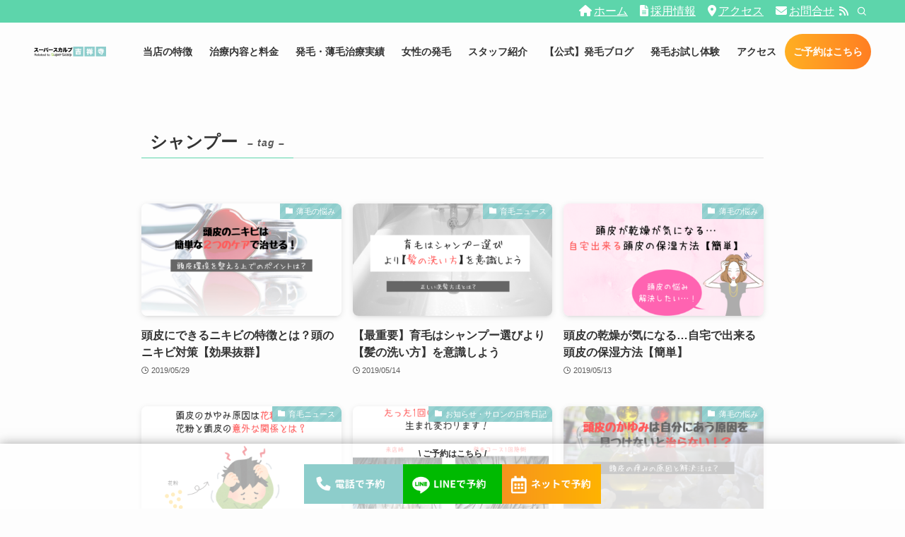

--- FILE ---
content_type: text/html; charset=UTF-8
request_url: https://scalpcare-kichijoji.com/tag/%E3%82%B7%E3%83%A3%E3%83%B3%E3%83%97%E3%83%BC/page/3/
body_size: 17193
content:
<!DOCTYPE html>
<html lang="ja" data-loaded="false" data-scrolled="false" data-spmenu="closed">
<head>
<meta charset="utf-8">
<meta name="format-detection" content="telephone=no">
<meta http-equiv="X-UA-Compatible" content="IE=edge">
<meta name="viewport" content="width=device-width, viewport-fit=cover">
<meta name='robots' content='max-image-preview:large' />
<link rel='dns-prefetch' href='//use.fontawesome.com' />
<link rel="alternate" type="application/rss+xml" title="吉祥寺でAGA・薄毛治療ならスーパースカルプ発毛センター吉祥寺駅前店【公式】 &raquo; フィード" href="https://scalpcare-kichijoji.com/feed/" />
<link rel="alternate" type="application/rss+xml" title="吉祥寺でAGA・薄毛治療ならスーパースカルプ発毛センター吉祥寺駅前店【公式】 &raquo; コメントフィード" href="https://scalpcare-kichijoji.com/comments/feed/" />
<link rel="alternate" type="application/rss+xml" title="吉祥寺でAGA・薄毛治療ならスーパースカルプ発毛センター吉祥寺駅前店【公式】 &raquo; シャンプー タグのフィード" href="https://scalpcare-kichijoji.com/tag/%e3%82%b7%e3%83%a3%e3%83%b3%e3%83%97%e3%83%bc/feed/" />

<!-- SEO SIMPLE PACK 3.2.0 -->
<title>シャンプー | Page 3 of 3 | 吉祥寺でAGA・薄毛治療ならスーパースカルプ発毛センター吉祥寺駅前店【公式】</title>
<link rel="canonical" href="https://scalpcare-kichijoji.com/tag/%e3%82%b7%e3%83%a3%e3%83%b3%e3%83%97%e3%83%bc/">
<meta property="og:locale" content="ja_JP">
<meta property="og:type" content="website">
<meta property="og:title" content="シャンプー | Page 3 of 3 | 吉祥寺でAGA・薄毛治療ならスーパースカルプ発毛センター吉祥寺駅前店【公式】">
<meta property="og:url" content="https://scalpcare-kichijoji.com/tag/%e3%82%b7%e3%83%a3%e3%83%b3%e3%83%97%e3%83%bc/">
<meta property="og:site_name" content="吉祥寺でAGA・薄毛治療ならスーパースカルプ発毛センター吉祥寺駅前店【公式】">
<meta name="twitter:card" content="summary_large_image">
<!-- / SEO SIMPLE PACK -->

<style id='wp-img-auto-sizes-contain-inline-css' type='text/css'>
img:is([sizes=auto i],[sizes^="auto," i]){contain-intrinsic-size:3000px 1500px}
/*# sourceURL=wp-img-auto-sizes-contain-inline-css */
</style>
<link rel='stylesheet' id='font-awesome-all-css' href='https://scalpcare-kichijoji.com/wp-content/themes/swell/assets/font-awesome/v5/css/all.min.css?ver=2.7.5.1' type='text/css' media='all' />
<style id='wp-block-library-inline-css' type='text/css'>
:root{--wp-block-synced-color:#7a00df;--wp-block-synced-color--rgb:122,0,223;--wp-bound-block-color:var(--wp-block-synced-color);--wp-editor-canvas-background:#ddd;--wp-admin-theme-color:#007cba;--wp-admin-theme-color--rgb:0,124,186;--wp-admin-theme-color-darker-10:#006ba1;--wp-admin-theme-color-darker-10--rgb:0,107,160.5;--wp-admin-theme-color-darker-20:#005a87;--wp-admin-theme-color-darker-20--rgb:0,90,135;--wp-admin-border-width-focus:2px}@media (min-resolution:192dpi){:root{--wp-admin-border-width-focus:1.5px}}.wp-element-button{cursor:pointer}:root .has-very-light-gray-background-color{background-color:#eee}:root .has-very-dark-gray-background-color{background-color:#313131}:root .has-very-light-gray-color{color:#eee}:root .has-very-dark-gray-color{color:#313131}:root .has-vivid-green-cyan-to-vivid-cyan-blue-gradient-background{background:linear-gradient(135deg,#00d084,#0693e3)}:root .has-purple-crush-gradient-background{background:linear-gradient(135deg,#34e2e4,#4721fb 50%,#ab1dfe)}:root .has-hazy-dawn-gradient-background{background:linear-gradient(135deg,#faaca8,#dad0ec)}:root .has-subdued-olive-gradient-background{background:linear-gradient(135deg,#fafae1,#67a671)}:root .has-atomic-cream-gradient-background{background:linear-gradient(135deg,#fdd79a,#004a59)}:root .has-nightshade-gradient-background{background:linear-gradient(135deg,#330968,#31cdcf)}:root .has-midnight-gradient-background{background:linear-gradient(135deg,#020381,#2874fc)}:root{--wp--preset--font-size--normal:16px;--wp--preset--font-size--huge:42px}.has-regular-font-size{font-size:1em}.has-larger-font-size{font-size:2.625em}.has-normal-font-size{font-size:var(--wp--preset--font-size--normal)}.has-huge-font-size{font-size:var(--wp--preset--font-size--huge)}.has-text-align-center{text-align:center}.has-text-align-left{text-align:left}.has-text-align-right{text-align:right}.has-fit-text{white-space:nowrap!important}#end-resizable-editor-section{display:none}.aligncenter{clear:both}.items-justified-left{justify-content:flex-start}.items-justified-center{justify-content:center}.items-justified-right{justify-content:flex-end}.items-justified-space-between{justify-content:space-between}.screen-reader-text{border:0;clip-path:inset(50%);height:1px;margin:-1px;overflow:hidden;padding:0;position:absolute;width:1px;word-wrap:normal!important}.screen-reader-text:focus{background-color:#ddd;clip-path:none;color:#444;display:block;font-size:1em;height:auto;left:5px;line-height:normal;padding:15px 23px 14px;text-decoration:none;top:5px;width:auto;z-index:100000}html :where(.has-border-color){border-style:solid}html :where([style*=border-top-color]){border-top-style:solid}html :where([style*=border-right-color]){border-right-style:solid}html :where([style*=border-bottom-color]){border-bottom-style:solid}html :where([style*=border-left-color]){border-left-style:solid}html :where([style*=border-width]){border-style:solid}html :where([style*=border-top-width]){border-top-style:solid}html :where([style*=border-right-width]){border-right-style:solid}html :where([style*=border-bottom-width]){border-bottom-style:solid}html :where([style*=border-left-width]){border-left-style:solid}html :where(img[class*=wp-image-]){height:auto;max-width:100%}:where(figure){margin:0 0 1em}html :where(.is-position-sticky){--wp-admin--admin-bar--position-offset:var(--wp-admin--admin-bar--height,0px)}@media screen and (max-width:600px){html :where(.is-position-sticky){--wp-admin--admin-bar--position-offset:0px}}

/*# sourceURL=wp-block-library-inline-css */
</style><style id='global-styles-inline-css' type='text/css'>
:root{--wp--preset--aspect-ratio--square: 1;--wp--preset--aspect-ratio--4-3: 4/3;--wp--preset--aspect-ratio--3-4: 3/4;--wp--preset--aspect-ratio--3-2: 3/2;--wp--preset--aspect-ratio--2-3: 2/3;--wp--preset--aspect-ratio--16-9: 16/9;--wp--preset--aspect-ratio--9-16: 9/16;--wp--preset--color--black: #000;--wp--preset--color--cyan-bluish-gray: #abb8c3;--wp--preset--color--white: #fff;--wp--preset--color--pale-pink: #f78da7;--wp--preset--color--vivid-red: #cf2e2e;--wp--preset--color--luminous-vivid-orange: #ff6900;--wp--preset--color--luminous-vivid-amber: #fcb900;--wp--preset--color--light-green-cyan: #7bdcb5;--wp--preset--color--vivid-green-cyan: #00d084;--wp--preset--color--pale-cyan-blue: #8ed1fc;--wp--preset--color--vivid-cyan-blue: #0693e3;--wp--preset--color--vivid-purple: #9b51e0;--wp--preset--color--swl-main: var(--color_main);--wp--preset--color--swl-main-thin: var(--color_main_thin);--wp--preset--color--swl-gray: var(--color_gray);--wp--preset--color--swl-deep-01: var(--color_deep01);--wp--preset--color--swl-deep-02: var(--color_deep02);--wp--preset--color--swl-deep-03: var(--color_deep03);--wp--preset--color--swl-deep-04: var(--color_deep04);--wp--preset--color--swl-pale-01: var(--color_pale01);--wp--preset--color--swl-pale-02: var(--color_pale02);--wp--preset--color--swl-pale-03: var(--color_pale03);--wp--preset--color--swl-pale-04: var(--color_pale04);--wp--preset--gradient--vivid-cyan-blue-to-vivid-purple: linear-gradient(135deg,rgb(6,147,227) 0%,rgb(155,81,224) 100%);--wp--preset--gradient--light-green-cyan-to-vivid-green-cyan: linear-gradient(135deg,rgb(122,220,180) 0%,rgb(0,208,130) 100%);--wp--preset--gradient--luminous-vivid-amber-to-luminous-vivid-orange: linear-gradient(135deg,rgb(252,185,0) 0%,rgb(255,105,0) 100%);--wp--preset--gradient--luminous-vivid-orange-to-vivid-red: linear-gradient(135deg,rgb(255,105,0) 0%,rgb(207,46,46) 100%);--wp--preset--gradient--very-light-gray-to-cyan-bluish-gray: linear-gradient(135deg,rgb(238,238,238) 0%,rgb(169,184,195) 100%);--wp--preset--gradient--cool-to-warm-spectrum: linear-gradient(135deg,rgb(74,234,220) 0%,rgb(151,120,209) 20%,rgb(207,42,186) 40%,rgb(238,44,130) 60%,rgb(251,105,98) 80%,rgb(254,248,76) 100%);--wp--preset--gradient--blush-light-purple: linear-gradient(135deg,rgb(255,206,236) 0%,rgb(152,150,240) 100%);--wp--preset--gradient--blush-bordeaux: linear-gradient(135deg,rgb(254,205,165) 0%,rgb(254,45,45) 50%,rgb(107,0,62) 100%);--wp--preset--gradient--luminous-dusk: linear-gradient(135deg,rgb(255,203,112) 0%,rgb(199,81,192) 50%,rgb(65,88,208) 100%);--wp--preset--gradient--pale-ocean: linear-gradient(135deg,rgb(255,245,203) 0%,rgb(182,227,212) 50%,rgb(51,167,181) 100%);--wp--preset--gradient--electric-grass: linear-gradient(135deg,rgb(202,248,128) 0%,rgb(113,206,126) 100%);--wp--preset--gradient--midnight: linear-gradient(135deg,rgb(2,3,129) 0%,rgb(40,116,252) 100%);--wp--preset--font-size--small: 0.9em;--wp--preset--font-size--medium: 1.1em;--wp--preset--font-size--large: 1.25em;--wp--preset--font-size--x-large: 42px;--wp--preset--font-size--xs: 0.75em;--wp--preset--font-size--huge: 1.6em;--wp--preset--spacing--20: 0.44rem;--wp--preset--spacing--30: 0.67rem;--wp--preset--spacing--40: 1rem;--wp--preset--spacing--50: 1.5rem;--wp--preset--spacing--60: 2.25rem;--wp--preset--spacing--70: 3.38rem;--wp--preset--spacing--80: 5.06rem;--wp--preset--shadow--natural: 6px 6px 9px rgba(0, 0, 0, 0.2);--wp--preset--shadow--deep: 12px 12px 50px rgba(0, 0, 0, 0.4);--wp--preset--shadow--sharp: 6px 6px 0px rgba(0, 0, 0, 0.2);--wp--preset--shadow--outlined: 6px 6px 0px -3px rgb(255, 255, 255), 6px 6px rgb(0, 0, 0);--wp--preset--shadow--crisp: 6px 6px 0px rgb(0, 0, 0);}:where(.is-layout-flex){gap: 0.5em;}:where(.is-layout-grid){gap: 0.5em;}body .is-layout-flex{display: flex;}.is-layout-flex{flex-wrap: wrap;align-items: center;}.is-layout-flex > :is(*, div){margin: 0;}body .is-layout-grid{display: grid;}.is-layout-grid > :is(*, div){margin: 0;}:where(.wp-block-columns.is-layout-flex){gap: 2em;}:where(.wp-block-columns.is-layout-grid){gap: 2em;}:where(.wp-block-post-template.is-layout-flex){gap: 1.25em;}:where(.wp-block-post-template.is-layout-grid){gap: 1.25em;}.has-black-color{color: var(--wp--preset--color--black) !important;}.has-cyan-bluish-gray-color{color: var(--wp--preset--color--cyan-bluish-gray) !important;}.has-white-color{color: var(--wp--preset--color--white) !important;}.has-pale-pink-color{color: var(--wp--preset--color--pale-pink) !important;}.has-vivid-red-color{color: var(--wp--preset--color--vivid-red) !important;}.has-luminous-vivid-orange-color{color: var(--wp--preset--color--luminous-vivid-orange) !important;}.has-luminous-vivid-amber-color{color: var(--wp--preset--color--luminous-vivid-amber) !important;}.has-light-green-cyan-color{color: var(--wp--preset--color--light-green-cyan) !important;}.has-vivid-green-cyan-color{color: var(--wp--preset--color--vivid-green-cyan) !important;}.has-pale-cyan-blue-color{color: var(--wp--preset--color--pale-cyan-blue) !important;}.has-vivid-cyan-blue-color{color: var(--wp--preset--color--vivid-cyan-blue) !important;}.has-vivid-purple-color{color: var(--wp--preset--color--vivid-purple) !important;}.has-black-background-color{background-color: var(--wp--preset--color--black) !important;}.has-cyan-bluish-gray-background-color{background-color: var(--wp--preset--color--cyan-bluish-gray) !important;}.has-white-background-color{background-color: var(--wp--preset--color--white) !important;}.has-pale-pink-background-color{background-color: var(--wp--preset--color--pale-pink) !important;}.has-vivid-red-background-color{background-color: var(--wp--preset--color--vivid-red) !important;}.has-luminous-vivid-orange-background-color{background-color: var(--wp--preset--color--luminous-vivid-orange) !important;}.has-luminous-vivid-amber-background-color{background-color: var(--wp--preset--color--luminous-vivid-amber) !important;}.has-light-green-cyan-background-color{background-color: var(--wp--preset--color--light-green-cyan) !important;}.has-vivid-green-cyan-background-color{background-color: var(--wp--preset--color--vivid-green-cyan) !important;}.has-pale-cyan-blue-background-color{background-color: var(--wp--preset--color--pale-cyan-blue) !important;}.has-vivid-cyan-blue-background-color{background-color: var(--wp--preset--color--vivid-cyan-blue) !important;}.has-vivid-purple-background-color{background-color: var(--wp--preset--color--vivid-purple) !important;}.has-black-border-color{border-color: var(--wp--preset--color--black) !important;}.has-cyan-bluish-gray-border-color{border-color: var(--wp--preset--color--cyan-bluish-gray) !important;}.has-white-border-color{border-color: var(--wp--preset--color--white) !important;}.has-pale-pink-border-color{border-color: var(--wp--preset--color--pale-pink) !important;}.has-vivid-red-border-color{border-color: var(--wp--preset--color--vivid-red) !important;}.has-luminous-vivid-orange-border-color{border-color: var(--wp--preset--color--luminous-vivid-orange) !important;}.has-luminous-vivid-amber-border-color{border-color: var(--wp--preset--color--luminous-vivid-amber) !important;}.has-light-green-cyan-border-color{border-color: var(--wp--preset--color--light-green-cyan) !important;}.has-vivid-green-cyan-border-color{border-color: var(--wp--preset--color--vivid-green-cyan) !important;}.has-pale-cyan-blue-border-color{border-color: var(--wp--preset--color--pale-cyan-blue) !important;}.has-vivid-cyan-blue-border-color{border-color: var(--wp--preset--color--vivid-cyan-blue) !important;}.has-vivid-purple-border-color{border-color: var(--wp--preset--color--vivid-purple) !important;}.has-vivid-cyan-blue-to-vivid-purple-gradient-background{background: var(--wp--preset--gradient--vivid-cyan-blue-to-vivid-purple) !important;}.has-light-green-cyan-to-vivid-green-cyan-gradient-background{background: var(--wp--preset--gradient--light-green-cyan-to-vivid-green-cyan) !important;}.has-luminous-vivid-amber-to-luminous-vivid-orange-gradient-background{background: var(--wp--preset--gradient--luminous-vivid-amber-to-luminous-vivid-orange) !important;}.has-luminous-vivid-orange-to-vivid-red-gradient-background{background: var(--wp--preset--gradient--luminous-vivid-orange-to-vivid-red) !important;}.has-very-light-gray-to-cyan-bluish-gray-gradient-background{background: var(--wp--preset--gradient--very-light-gray-to-cyan-bluish-gray) !important;}.has-cool-to-warm-spectrum-gradient-background{background: var(--wp--preset--gradient--cool-to-warm-spectrum) !important;}.has-blush-light-purple-gradient-background{background: var(--wp--preset--gradient--blush-light-purple) !important;}.has-blush-bordeaux-gradient-background{background: var(--wp--preset--gradient--blush-bordeaux) !important;}.has-luminous-dusk-gradient-background{background: var(--wp--preset--gradient--luminous-dusk) !important;}.has-pale-ocean-gradient-background{background: var(--wp--preset--gradient--pale-ocean) !important;}.has-electric-grass-gradient-background{background: var(--wp--preset--gradient--electric-grass) !important;}.has-midnight-gradient-background{background: var(--wp--preset--gradient--midnight) !important;}.has-small-font-size{font-size: var(--wp--preset--font-size--small) !important;}.has-medium-font-size{font-size: var(--wp--preset--font-size--medium) !important;}.has-large-font-size{font-size: var(--wp--preset--font-size--large) !important;}.has-x-large-font-size{font-size: var(--wp--preset--font-size--x-large) !important;}
/*# sourceURL=global-styles-inline-css */
</style>

<link rel='stylesheet' id='swell-icons-css' href='https://scalpcare-kichijoji.com/wp-content/themes/swell/build/css/swell-icons.css?ver=2.7.5.1' type='text/css' media='all' />
<link rel='stylesheet' id='main_style-css' href='https://scalpcare-kichijoji.com/wp-content/themes/swell/build/css/main.css?ver=2.7.5.1' type='text/css' media='all' />
<link rel='stylesheet' id='swell_blocks-css' href='https://scalpcare-kichijoji.com/wp-content/themes/swell/build/css/blocks.css?ver=2.7.5.1' type='text/css' media='all' />
<style id='swell_custom-inline-css' type='text/css'>
:root{--swl-fz--content:4vw;--swl-font_family:"Helvetica Neue", Arial, "Hiragino Kaku Gothic ProN", "Hiragino Sans", Meiryo, sans-serif;--swl-font_weight:400;--color_main:#5dd5ab;--color_text:#333;--color_link:#1176d4;--color_htag:#b6ede2;--color_bg:#fdfdfd;--color_gradient1:#d8ffff;--color_gradient2:#87e7ff;--color_main_thin:rgba(116, 255, 214, 0.05 );--color_main_dark:rgba(70, 160, 128, 1 );--color_list_check:#5dd5ab;--color_list_num:#5dd5ab;--color_list_good:#86dd7b;--color_list_triangle:#f4e03a;--color_list_bad:#f36060;--color_faq_q:#d55656;--color_faq_a:#6599b7;--color_icon_good:#3cd250;--color_icon_good_bg:#ecffe9;--color_icon_bad:#4b73eb;--color_icon_bad_bg:#eafaff;--color_icon_info:#f578b4;--color_icon_info_bg:#fff0fa;--color_icon_announce:#ffa537;--color_icon_announce_bg:#fff5f0;--color_icon_pen:#7a7a7a;--color_icon_pen_bg:#f7f7f7;--color_icon_book:#787364;--color_icon_book_bg:#f8f6ef;--color_icon_point:#ffa639;--color_icon_check:#86d67c;--color_icon_batsu:#f36060;--color_icon_hatena:#5295cc;--color_icon_caution:#f7da38;--color_icon_memo:#84878a;--color_deep01:#e44141;--color_deep02:#3d79d5;--color_deep03:#63a84d;--color_deep04:#f09f4d;--color_pale01:#fff2f0;--color_pale02:#f3f8fd;--color_pale03:#f1f9ee;--color_pale04:#fdf9ee;--color_mark_blue:#b7e3ff;--color_mark_green:#bdf9c3;--color_mark_yellow:#fcf69f;--color_mark_orange:#ffddbc;--border01:solid 1px var(--color_main);--border02:double 4px var(--color_main);--border03:dashed 2px var(--color_border);--border04:solid 4px var(--color_gray);--card_posts_thumb_ratio:56.25%;--list_posts_thumb_ratio:61.805%;--big_posts_thumb_ratio:56.25%;--thumb_posts_thumb_ratio:61.805%;--color_header_bg:#fdfdfd;--color_header_text:#333;--color_footer_bg:#fdfdfd;--color_footer_text:#333;--container_size:1200px;--article_size:880px;--logo_size_sp:50px;--logo_size_pc:50px;--logo_size_pcfix:40px;}.swl-cell-bg[data-icon="doubleCircle"]{--cell-icon-color:#ffc977}.swl-cell-bg[data-icon="circle"]{--cell-icon-color:#94e29c}.swl-cell-bg[data-icon="triangle"]{--cell-icon-color:#eeda2f}.swl-cell-bg[data-icon="close"]{--cell-icon-color:#ec9191}.swl-cell-bg[data-icon="hatena"]{--cell-icon-color:#93c9da}.swl-cell-bg[data-icon="check"]{--cell-icon-color:#94e29c}.swl-cell-bg[data-icon="line"]{--cell-icon-color:#9b9b9b}.cap_box[data-colset="col1"]{--capbox-color:#f59b5f;--capbox-color--bg:#fff8eb}.cap_box[data-colset="col2"]{--capbox-color:#5fb9f5;--capbox-color--bg:#edf5ff}.cap_box[data-colset="col3"]{--capbox-color:#2fcd90;--capbox-color--bg:#eafaf2}.red_{--the-btn-color:#f74a4a;--the-btn-color2:#ffbc49;--the-solid-shadow: rgba(185, 56, 56, 1 )}.blue_{--the-btn-color:#338df4;--the-btn-color2:#35eaff;--the-solid-shadow: rgba(38, 106, 183, 1 )}.green_{--the-btn-color:#62d847;--the-btn-color2:#7bf7bd;--the-solid-shadow: rgba(74, 162, 53, 1 )}.is-style-btn_normal{--the-btn-radius:80px}.is-style-btn_solid{--the-btn-radius:80px}.is-style-btn_shiny{--the-btn-radius:80px}.is-style-btn_line{--the-btn-radius:80px}.post_content blockquote{padding:1.5em 2em 1.5em 3em}.post_content blockquote::before{content:"";display:block;width:5px;height:calc(100% - 3em);top:1.5em;left:1.5em;border-left:solid 1px rgba(180,180,180,.75);border-right:solid 1px rgba(180,180,180,.75);}.mark_blue{background:-webkit-linear-gradient(transparent 64%,var(--color_mark_blue) 0%);background:linear-gradient(transparent 64%,var(--color_mark_blue) 0%)}.mark_green{background:-webkit-linear-gradient(transparent 64%,var(--color_mark_green) 0%);background:linear-gradient(transparent 64%,var(--color_mark_green) 0%)}.mark_yellow{background:-webkit-linear-gradient(transparent 64%,var(--color_mark_yellow) 0%);background:linear-gradient(transparent 64%,var(--color_mark_yellow) 0%)}.mark_orange{background:-webkit-linear-gradient(transparent 64%,var(--color_mark_orange) 0%);background:linear-gradient(transparent 64%,var(--color_mark_orange) 0%)}[class*="is-style-icon_"]{color:#333;border-width:0}[class*="is-style-big_icon_"]{border-width:2px;border-style:solid}[data-col="gray"] .c-balloon__text{background:#f7f7f7;border-color:#ccc}[data-col="gray"] .c-balloon__before{border-right-color:#f7f7f7}[data-col="green"] .c-balloon__text{background:#d1f8c2;border-color:#9ddd93}[data-col="green"] .c-balloon__before{border-right-color:#d1f8c2}[data-col="blue"] .c-balloon__text{background:#e2f6ff;border-color:#93d2f0}[data-col="blue"] .c-balloon__before{border-right-color:#e2f6ff}[data-col="red"] .c-balloon__text{background:#ffebeb;border-color:#f48789}[data-col="red"] .c-balloon__before{border-right-color:#ffebeb}[data-col="yellow"] .c-balloon__text{background:#f9f7d2;border-color:#fbe593}[data-col="yellow"] .c-balloon__before{border-right-color:#f9f7d2}.-type-list2 .p-postList__body::after,.-type-big .p-postList__body::after{content: "READ MORE »";}.c-postThumb__cat{background-color:#8dcdcc;color:#fff;background-image: repeating-linear-gradient(-45deg,rgba(255,255,255,.1),rgba(255,255,255,.1) 6px,transparent 6px,transparent 12px)}.post_content h2{color:#fff;padding:.75em 1em;border-radius:2px;background:var(--color_htag)}.post_content h2::before{position:absolute;display:block;pointer-events:none;content:"";bottom:calc(2px - 1.5em);left:1.5em;width:0;height:0;visibility:visible;border:.75em solid transparent;border-top-color:var(--color_htag)}.post_content h3{padding:0 .5em .5em}.post_content h3::before{content:"";width:100%;height:2px;background: repeating-linear-gradient(90deg, var(--color_htag) 0%, var(--color_htag) 29.3%, rgba(150,150,150,.2) 29.3%, rgba(150,150,150,.2) 100%)}.post_content h4{padding:0 0 0 16px;border-left:solid 2px var(--color_htag)}.l-header__bar{color:#fff;background:var(--color_main)}.l-header__menuBtn{order:1}.l-header__customBtn{order:3}.l-header__customBtn{color:#fff;background-color:#97ca3d}.c-gnav a::after{background:var(--color_main);width:100%;height:2px;transform:scaleX(0)}.p-spHeadMenu .menu-item.-current{border-bottom-color:var(--color_main)}.c-gnav > li:hover > a::after,.c-gnav > .-current > a::after{transform: scaleX(1)}.c-gnav .sub-menu{color:#333;background:#fff}.l-fixHeader::before{opacity:1}#pagetop{border-radius:50%}.c-widget__title.-spmenu{padding:.5em .75em;border-radius:var(--swl-radius--2, 0px);background:var(--color_main);color:#fff;}.c-widget__title.-footer{padding:.5em}.c-widget__title.-footer::before{content:"";bottom:0;left:0;width:40%;z-index:1;background:var(--color_main)}.c-widget__title.-footer::after{content:"";bottom:0;left:0;width:100%;background:var(--color_border)}.c-secTitle{border-left:solid 2px var(--color_main);padding:0em .75em}.p-spMenu{color:#333}.p-spMenu__inner::before{background:#fdfdfd;opacity:1}.p-spMenu__overlay{background:#000;opacity:0.6}[class*="page-numbers"]{color:#fff;background-color:#dedede}.l-topTitleArea.c-filterLayer::before{background-color:#000;opacity:0.2;content:""}@media screen and (min-width: 960px){:root{}}@media screen and (max-width: 959px){:root{}.l-header__logo{order:2;text-align:center}}@media screen and (min-width: 600px){:root{--swl-fz--content:18px;}}@media screen and (max-width: 599px){:root{}}@media (min-width: 1088px) {.alignwide{left:-100px;width:calc(100% + 200px);}}@media (max-width: 1088px) {.-sidebar-off .swell-block-fullWide__inner.l-container .alignwide{left:0px;width:100%;}}.l-fixHeader .l-fixHeader__gnav{order:0}[data-scrolled=true] .l-fixHeader[data-ready]{opacity:1;-webkit-transform:translateY(0)!important;transform:translateY(0)!important;visibility:visible}.-body-solid .l-fixHeader{box-shadow:0 2px 4px var(--swl-color_shadow)}.l-fixHeader__inner{align-items:stretch;color:var(--color_header_text);display:flex;padding-bottom:0;padding-top:0;position:relative;z-index:1}.l-fixHeader__logo{align-items:center;display:flex;line-height:1;margin-right:24px;order:0;padding:16px 0}.is-style-btn_normal a,.is-style-btn_shiny a{box-shadow:var(--swl-btn_shadow)}.c-shareBtns__btn,.is-style-balloon>.c-tabList .c-tabList__button,.p-snsCta,[class*=page-numbers]{box-shadow:var(--swl-box_shadow)}.p-articleThumb__img,.p-articleThumb__youtube{box-shadow:var(--swl-img_shadow)}.p-pickupBanners__item .c-bannerLink,.p-postList__thumb{box-shadow:0 2px 8px rgba(0,0,0,.1),0 4px 4px -4px rgba(0,0,0,.1)}.p-postList.-w-ranking li:before{background-image:repeating-linear-gradient(-45deg,hsla(0,0%,100%,.1),hsla(0,0%,100%,.1) 6px,transparent 0,transparent 12px);box-shadow:1px 1px 4px rgba(0,0,0,.2)}.l-header__bar{position:relative;width:100%}.l-header__bar .c-catchphrase{color:inherit;font-size:12px;letter-spacing:var(--swl-letter_spacing,.2px);line-height:14px;margin-right:auto;overflow:hidden;padding:4px 0;white-space:nowrap;width:50%}.l-header__bar .c-iconList .c-iconList__link{margin:0;padding:4px 6px}.l-header__barInner{align-items:center;display:flex;justify-content:flex-end}@media (min-width:960px){.-series .l-header__inner{align-items:stretch;display:flex}.-series .l-header__logo{align-items:center;display:flex;flex-wrap:wrap;margin-right:24px;padding:16px 0}.-series .l-header__logo .c-catchphrase{font-size:13px;padding:4px 0}.-series .c-headLogo{margin-right:16px}.-series-right .l-header__inner{justify-content:space-between}.-series-right .c-gnavWrap{margin-left:auto}.-series-right .w-header{margin-left:12px}.-series-left .w-header{margin-left:auto}}@media (min-width:960px) and (min-width:600px){.-series .c-headLogo{max-width:400px}}.c-gnav .sub-menu a:before,.c-listMenu a:before{-webkit-font-smoothing:antialiased;-moz-osx-font-smoothing:grayscale;font-family:icomoon!important;font-style:normal;font-variant:normal;font-weight:400;line-height:1;text-transform:none}.c-submenuToggleBtn{display:none}.c-listMenu a{padding:.75em 1em .75em 1.5em;transition:padding .25s}.c-listMenu a:hover{padding-left:1.75em;padding-right:.75em}.c-gnav .sub-menu a:before,.c-listMenu a:before{color:inherit;content:"\e921";display:inline-block;left:2px;position:absolute;top:50%;-webkit-transform:translateY(-50%);transform:translateY(-50%);vertical-align:middle}.widget_categories>ul>.cat-item>a,.wp-block-categories-list>li>a{padding-left:1.75em}.c-listMenu .children,.c-listMenu .sub-menu{margin:0}.c-listMenu .children a,.c-listMenu .sub-menu a{font-size:.9em;padding-left:2.5em}.c-listMenu .children a:before,.c-listMenu .sub-menu a:before{left:1em}.c-listMenu .children a:hover,.c-listMenu .sub-menu a:hover{padding-left:2.75em}.c-listMenu .children ul a,.c-listMenu .sub-menu ul a{padding-left:3.25em}.c-listMenu .children ul a:before,.c-listMenu .sub-menu ul a:before{left:1.75em}.c-listMenu .children ul a:hover,.c-listMenu .sub-menu ul a:hover{padding-left:3.5em}.c-gnav li:hover>.sub-menu{opacity:1;visibility:visible}.c-gnav .sub-menu:before{background:inherit;content:"";height:100%;left:0;position:absolute;top:0;width:100%;z-index:0}.c-gnav .sub-menu .sub-menu{left:100%;top:0;z-index:-1}.c-gnav .sub-menu a{padding-left:2em}.c-gnav .sub-menu a:before{left:.5em}.c-gnav .sub-menu a:hover .ttl{left:4px}:root{--color_content_bg:var(--color_bg);}.c-widget__title.-side{padding:.5em}.c-widget__title.-side::before{content:"";bottom:0;left:0;width:40%;z-index:1;background:var(--color_main)}.c-widget__title.-side::after{content:"";bottom:0;left:0;width:100%;background:var(--color_border)}@media screen and (min-width: 960px){:root{}}@media screen and (max-width: 959px){:root{}}@media screen and (min-width: 600px){:root{}}@media screen and (max-width: 599px){:root{}}.swell-block-fullWide__inner.l-container{--swl-fw_inner_pad:var(--swl-pad_container,0px)}@media (min-width:960px){.-sidebar-on .l-content .alignfull,.-sidebar-on .l-content .alignwide{left:-16px;width:calc(100% + 32px)}.swell-block-fullWide__inner.l-article{--swl-fw_inner_pad:var(--swl-pad_post_content,0px)}.-sidebar-on .swell-block-fullWide__inner .alignwide{left:0;width:100%}.-sidebar-on .swell-block-fullWide__inner .alignfull{left:calc(0px - var(--swl-fw_inner_pad, 0))!important;margin-left:0!important;margin-right:0!important;width:calc(100% + var(--swl-fw_inner_pad, 0)*2)!important}}.-index-off .p-toc,.swell-toc-placeholder:empty{display:none}.p-toc.-modal{height:100%;margin:0;overflow-y:auto;padding:0}#main_content .p-toc{border-radius:var(--swl-radius--2,0);margin:4em auto;max-width:800px}#sidebar .p-toc{margin-top:-.5em}.p-toc .__pn:before{content:none!important;counter-increment:none}.p-toc .__prev{margin:0 0 1em}.p-toc .__next{margin:1em 0 0}.p-toc.is-omitted:not([data-omit=ct]) [data-level="2"] .p-toc__childList{display:none}.p-toc.is-omitted:not([data-omit=nest]){position:relative}.p-toc.is-omitted:not([data-omit=nest]):before{background:linear-gradient(hsla(0,0%,100%,0),var(--color_bg));bottom:5em;content:"";height:4em;left:0;opacity:.75;pointer-events:none;position:absolute;width:100%;z-index:1}.p-toc.is-omitted:not([data-omit=nest]):after{background:var(--color_bg);bottom:0;content:"";height:5em;left:0;opacity:.75;position:absolute;width:100%;z-index:1}.p-toc.is-omitted:not([data-omit=nest]) .__next,.p-toc.is-omitted:not([data-omit=nest]) [data-omit="1"]{display:none}.p-toc .p-toc__expandBtn{background-color:#f7f7f7;border:rgba(0,0,0,.2);border-radius:5em;box-shadow:0 0 0 1px #bbb;color:#333;display:block;font-size:14px;line-height:1.5;margin:.75em auto 0;min-width:6em;padding:.5em 1em;position:relative;transition:box-shadow .25s;z-index:2}.p-toc[data-omit=nest] .p-toc__expandBtn{display:inline-block;font-size:13px;margin:0 0 0 1.25em;padding:.5em .75em}.p-toc:not([data-omit=nest]) .p-toc__expandBtn:after,.p-toc:not([data-omit=nest]) .p-toc__expandBtn:before{border-top-color:inherit;border-top-style:dotted;border-top-width:3px;content:"";display:block;height:1px;position:absolute;top:calc(50% - 1px);transition:border-color .25s;width:100%;width:22px}.p-toc:not([data-omit=nest]) .p-toc__expandBtn:before{right:calc(100% + 1em)}.p-toc:not([data-omit=nest]) .p-toc__expandBtn:after{left:calc(100% + 1em)}.p-toc.is-expanded .p-toc__expandBtn{border-color:transparent}.p-toc__ttl{display:block;font-size:1.2em;line-height:1;position:relative;text-align:center}.p-toc__ttl:before{content:"\e918";display:inline-block;font-family:icomoon;margin-right:.5em;padding-bottom:2px;vertical-align:middle}#index_modal .p-toc__ttl{margin-bottom:.5em}.p-toc__list li{line-height:1.6}.p-toc__list>li+li{margin-top:.5em}.p-toc__list .p-toc__childList{padding-left:.5em}.p-toc__list [data-level="3"]{font-size:.9em}.p-toc__list .mininote{display:none}.post_content .p-toc__list{padding-left:0}#sidebar .p-toc__list{margin-bottom:0}#sidebar .p-toc__list .p-toc__childList{padding-left:0}.p-toc__link{color:inherit;font-size:inherit;text-decoration:none}.p-toc__link:hover{opacity:.8}.p-toc.-capbox{border:1px solid var(--color_main);overflow:hidden;padding:0 1em 1.5em}.p-toc.-capbox .p-toc__ttl{background-color:var(--color_main);color:#fff;margin:0 -1.5em 1.25em;padding:.5em}.p-toc.-capbox .p-toc__list{padding:0}@media (min-width:960px){#main_content .p-toc{width:92%}}@media (hover:hover){.p-toc .p-toc__expandBtn:hover{border-color:transparent;box-shadow:0 0 0 2px currentcolor}}@media (min-width:600px){.p-toc.-capbox .p-toc__list{padding-left:.25em}}
/*# sourceURL=swell_custom-inline-css */
</style>
<link rel='stylesheet' id='swell-parts/footer-css' href='https://scalpcare-kichijoji.com/wp-content/themes/swell/build/css/modules/parts/footer.css?ver=2.7.5.1' type='text/css' media='all' />
<link rel='stylesheet' id='swell-page/term-css' href='https://scalpcare-kichijoji.com/wp-content/themes/swell/build/css/modules/page/term.css?ver=2.7.5.1' type='text/css' media='all' />
<style id='classic-theme-styles-inline-css' type='text/css'>
/*! This file is auto-generated */
.wp-block-button__link{color:#fff;background-color:#32373c;border-radius:9999px;box-shadow:none;text-decoration:none;padding:calc(.667em + 2px) calc(1.333em + 2px);font-size:1.125em}.wp-block-file__button{background:#32373c;color:#fff;text-decoration:none}
/*# sourceURL=/wp-includes/css/classic-themes.min.css */
</style>
<link rel='stylesheet' id='contact-form-7-css' href='https://scalpcare-kichijoji.com/wp-content/plugins/contact-form-7/includes/css/styles.css?ver=5.7.6' type='text/css' media='all' />
<link rel='stylesheet' id='style-css-css' href='https://scalpcare-kichijoji.com/wp-content/plugins/probase-custom/style.css?ver=6.9' type='text/css' media='all' />
<link rel='stylesheet' id='swiper-css-css' href='https://scalpcare-kichijoji.com/wp-content/plugins/probase-custom/css/swiper.min.css?ver=6.9' type='text/css' media='all' />
<link rel='stylesheet' id='widgetopts-styles-css' href='https://scalpcare-kichijoji.com/wp-content/plugins/widget-options/assets/css/widget-options.css' type='text/css' media='all' />
<link rel='stylesheet' id='ppress-frontend-css' href='https://scalpcare-kichijoji.com/wp-content/plugins/wp-user-avatar/assets/css/frontend.min.css?ver=4.10.2' type='text/css' media='all' />
<link rel='stylesheet' id='ppress-flatpickr-css' href='https://scalpcare-kichijoji.com/wp-content/plugins/wp-user-avatar/assets/flatpickr/flatpickr.min.css?ver=4.10.2' type='text/css' media='all' />
<link rel='stylesheet' id='ppress-select2-css' href='https://scalpcare-kichijoji.com/wp-content/plugins/wp-user-avatar/assets/select2/select2.min.css?ver=6.9' type='text/css' media='all' />
<link rel='stylesheet' id='child_style-css' href='https://scalpcare-kichijoji.com/wp-content/themes/swell_child/style.css?ver=2025122771330' type='text/css' media='all' />
<link rel='stylesheet' id='custom_style-css' href='https://scalpcare-kichijoji.com/wp-content/themes/swell_child/custom.css?ver=2025122771330' type='text/css' media='all' />
<link rel='stylesheet' id='shortcode_style-css' href='https://scalpcare-kichijoji.com/wp-content/themes/swell_child/assets/css/shortcode.css?ver=2025122771330' type='text/css' media='all' />
<link rel='stylesheet' id='fontawesome-css' href='https://use.fontawesome.com/releases/v6.1.1/css/all.css?ver=1.0.1' type='text/css' media='all' />
<link rel='stylesheet' id='cf7cf-style-css' href='https://scalpcare-kichijoji.com/wp-content/plugins/cf7-conditional-fields/style.css?ver=2.3.8' type='text/css' media='all' />
<script type="text/javascript" src="https://scalpcare-kichijoji.com/wp-includes/js/jquery/jquery.min.js?ver=3.7.1" id="jquery-core-js"></script>
<script type="text/javascript" src="https://scalpcare-kichijoji.com/wp-content/plugins/probase-custom/js/probase-custom.js?ver=6.9" id="probase-custom-js"></script>
<script type="text/javascript" src="https://scalpcare-kichijoji.com/wp-content/plugins/probase-custom/js/swiper.min.js?ver=6.9" id="swiper-js-js"></script>
<script type="text/javascript" src="https://scalpcare-kichijoji.com/wp-content/plugins/wp-user-avatar/assets/flatpickr/flatpickr.min.js?ver=4.10.2" id="ppress-flatpickr-js"></script>
<script type="text/javascript" src="https://scalpcare-kichijoji.com/wp-content/plugins/wp-user-avatar/assets/select2/select2.min.js?ver=4.10.2" id="ppress-select2-js"></script>

<noscript><link href="https://scalpcare-kichijoji.com/wp-content/themes/swell/build/css/noscript.css" rel="stylesheet"></noscript>
<link rel="https://api.w.org/" href="https://scalpcare-kichijoji.com/wp-json/" /><link rel="alternate" title="JSON" type="application/json" href="https://scalpcare-kichijoji.com/wp-json/wp/v2/tags/9" /><link rel="icon" href="https://scalpcare-kichijoji.com/wp-content/uploads/2025/02/cropped-店舗ロゴ_縦-32x32.jpg" sizes="32x32" />
<link rel="icon" href="https://scalpcare-kichijoji.com/wp-content/uploads/2025/02/cropped-店舗ロゴ_縦-192x192.jpg" sizes="192x192" />
<link rel="apple-touch-icon" href="https://scalpcare-kichijoji.com/wp-content/uploads/2025/02/cropped-店舗ロゴ_縦-180x180.jpg" />
<meta name="msapplication-TileImage" content="https://scalpcare-kichijoji.com/wp-content/uploads/2025/02/cropped-店舗ロゴ_縦-270x270.jpg" />
		<style type="text/css" id="wp-custom-css">
				.post_content h2{
		color:#000000 !important;
	}

.option-note.opt_radio {
    color: #ef5350;
    font-weight: bold;
    font-size: 16px;
}

.monthly-next {
    display: none;
}

@media (min-width: 769px){
.flex-container >* {
    display: flex;
    justify-content: space-evenly;
    align-items: flex-start;
}
}
	
	.c-widget+.c-widget {
    margin-top:inherit;
}
	
#before_footer_widget  .post_content h2{
		color:#ffffff!important;
	}
	
	
	#scheduleMainPanel .selectPanel .timeSlot::after {
    content: "○";
    color: #ff0000;
    font-size: 30px;
    line-height: 1;
}

/* 	.headline3 {
		padding-top: 50px!important;
	}
	
	@media (min-width: 1000px){
	.headline3 {
    padding-top: 30px;
    width: 90%;
    margin: 0 auto;
    margin-bottom: 30px;
}	
	}
	 */
		

		</style>
		
<link rel="stylesheet" href="https://scalpcare-kichijoji.com/wp-content/themes/swell/build/css/print.css" media="print" >
<meta name="p:domain_verify" content="d1dc9965aa76c6d732407c75a85e959d"/>
<!-- Google Tag Manager -->
<script>(function(w,d,s,l,i){w[l]=w[l]||[];w[l].push({'gtm.start':
new Date().getTime(),event:'gtm.js'});var f=d.getElementsByTagName(s)[0],
j=d.createElement(s),dl=l!='dataLayer'?'&l='+l:'';j.async=true;j.src=
'https://www.googletagmanager.com/gtm.js?id='+i+dl;f.parentNode.insertBefore(j,f);
})(window,document,'script','dataLayer','GTM-NZ8FW7B');</script>
<!-- End Google Tag Manager -->
</head>
<body>
<!-- Google Tag Manager (noscript) -->
<noscript><iframe src="https://www.googletagmanager.com/ns.html?id=GTM-NZ8FW7B"
height="0" width="0" style="display:none;visibility:hidden"></iframe></noscript>
<!-- End Google Tag Manager (noscript) -->

<div id="body_wrap" class="archive paged tag tag-9 paged-3 tag-paged-3 wp-theme-swell wp-child-theme-swell_child -body-solid -index-off -sidebar-off -frame-off id_9" >
<div class="sp_fixmenu">
		<span class="sp_fixmenu-txt">\ ご予約はこちら /</span>
		<div class="sp_bnr">
			<div><a href="tel:0422-29-9096"><img src="https://scalpcare-kichijoji.com/wp-content/themes/swell_child/assets/img/btnwtex_01.png?v=1" alt="電話予約" class="sp_bnr-img" ></a></div>
			<div><a target="_blank" rel="noopener" href="https://lin.ee/A8kt7Sn"><img src="https://scalpcare-kichijoji.com/wp-content/themes/swell_child/assets/img/btnwtex_02.png?v=1" alt="LINE予約" class="sp_bnr-img" ></a></div>
			<div><a href="https://scalpcare-kichijoji.com/form/"><img src="https://scalpcare-kichijoji.com/wp-content/themes/swell_child/assets/img/btnwtex_03.png?v=1" alt="ネットで予約" class="sp_bnr-img" ></a></div>
		</div>
	</div>
<div id="sp_menu" class="p-spMenu -left">
	<div class="p-spMenu__inner">
		<div class="p-spMenu__closeBtn">
			<button class="c-iconBtn -menuBtn c-plainBtn" data-onclick="toggleMenu" aria-label="メニューを閉じる">
				<i class="c-iconBtn__icon icon-close-thin"></i>
			</button>
		</div>
		<div class="p-spMenu__body">
			<div class="c-widget__title -spmenu">
				MENU			</div>
			<div class="p-spMenu__nav">
				<ul class="c-spnav c-listMenu"><li class="menu-item menu-item-type-post_type menu-item-object-page menu-item-home menu-item-15254"><a href="https://scalpcare-kichijoji.com/">HOME</a></li>
<li class="menu-item menu-item-type-post_type menu-item-object-page menu-item-15248"><a href="https://scalpcare-kichijoji.com/price/">サービス料金</a></li>
<li class="menu-item menu-item-type-post_type menu-item-object-page menu-item-15250"><a href="https://scalpcare-kichijoji.com/woman/">女性の発毛</a></li>
<li class="menu-item menu-item-type-post_type menu-item-object-page menu-item-15251"><a href="https://scalpcare-kichijoji.com/staff/">スタッフ</a></li>
<li class="menu-item menu-item-type-post_type menu-item-object-page current_page_parent menu-item-15252"><a href="https://scalpcare-kichijoji.com/blog/">【公式】発毛ブログ</a></li>
<li class="menu-item menu-item-type-post_type menu-item-object-page menu-item-15253"><a href="https://scalpcare-kichijoji.com/trial/">発毛お試し体験</a></li>
<li class="menu-item menu-item-type-custom menu-item-object-custom menu-item-15256"><a target="_blank" href="https://en-gage.net/superscalp/">採用情報</a></li>
<li class="menu-item menu-item-type-post_type menu-item-object-post menu-item-15255"><a href="https://scalpcare-kichijoji.com/1935/">アクセス</a></li>
<li class="menu-item menu-item-type-post_type menu-item-object-page menu-item-15247"><a href="https://scalpcare-kichijoji.com/inquiry/">お問い合わせ</a></li>
</ul>			</div>
					</div>
	</div>
	<div class="p-spMenu__overlay c-overlay" data-onclick="toggleMenu"></div>
</div>
<header id="header" class="l-header -series -series-right" data-spfix="0">
	<div class="l-header__bar pc_">
	<div class="l-header__barInner l-container">
					<ul class="l-header__menu">
				<li><a href="https://scalpcare-kichijoji.com/"><i class="fas fa-home"></i>ホーム</a></li>
				<li><a href="https://en-gage.net/superscalp/" target="_blank" rel="noopener"><i class="fas fa-file-alt"></i>採用情報</a></li>
				<li><a href="https://scalpcare-kichijoji.com/access/"><i class="fas fa-map-marker-alt"></i>アクセス</a></li>
				<li><a href="https://scalpcare-kichijoji.com/inquiry/"><i class="fas fa-envelope"></i></i>お問合せ</a></li>
			</ul>
			<ul class="c-iconList">
						<li class="c-iconList__item -rss">
						<a href="https://scalpcare-kichijoji.com/feed/" target="_blank" rel="noopener" class="c-iconList__link u-fz-14 hov-flash" aria-label="rss">
							<i class="c-iconList__icon icon-rss" role="presentation"></i>
						</a>
					</li>
									<li class="c-iconList__item -search">
						<button class="c-iconList__link c-plainBtn u-fz-14 hov-flash" data-onclick="toggleSearch" aria-label="検索">
							<i class="c-iconList__icon icon-search" role="presentation"></i>
						</button>
					</li>
				</ul>
	</div>
</div>

	<div class="l-header__inner l-container">
		<div class="l-header__logo">
			<div class="c-headLogo -img"><a href="https://scalpcare-kichijoji.com/" title="吉祥寺でAGA・薄毛治療ならスーパースカルプ発毛センター吉祥寺駅前店【公式】" class="c-headLogo__link" rel="home"><img width="600" height="87"  src="https://scalpcare-kichijoji.com/wp-content/uploads/2023/05/logo.png" alt="吉祥寺でAGA・薄毛治療ならスーパースカルプ発毛センター吉祥寺駅前店【公式】" class="c-headLogo__img" srcset="https://scalpcare-kichijoji.com/wp-content/uploads/2023/05/logo.png 600w, https://scalpcare-kichijoji.com/wp-content/uploads/2023/05/logo-300x44.png 300w" sizes="(max-width: 959px) 50vw, 800px" decoding="async" loading="eager" ></a></div>					</div>
		<nav id="gnav" class="l-header__gnav c-gnavWrap">
					<ul class="c-gnav">
			<li class="menu-item menu-item-type-post_type menu-item-object-page menu-item-17174"><a href="https://scalpcare-kichijoji.com/feature/"><span class="ttl">当店の特徴</span></a></li>
<li class="menu-item menu-item-type-post_type menu-item-object-page menu-item-15239"><a href="https://scalpcare-kichijoji.com/price/"><span class="ttl">治療内容と料金</span></a></li>
<li class="menu-item menu-item-type-custom menu-item-object-custom menu-item-15297"><a href="https://scalpcare-kichijoji.com/shorei/"><span class="ttl">発毛・薄毛治療実績</span></a></li>
<li class="menu-item menu-item-type-post_type menu-item-object-page menu-item-15240"><a href="https://scalpcare-kichijoji.com/woman/"><span class="ttl">女性の発毛</span></a></li>
<li class="menu-item menu-item-type-post_type menu-item-object-page menu-item-15246"><a href="https://scalpcare-kichijoji.com/staff/"><span class="ttl">スタッフ紹介</span></a></li>
<li class="menu-item menu-item-type-post_type menu-item-object-page current_page_parent menu-item-15241"><a href="https://scalpcare-kichijoji.com/blog/"><span class="ttl">【公式】発毛ブログ</span></a></li>
<li class="menu-item menu-item-type-post_type menu-item-object-page menu-item-15242"><a href="https://scalpcare-kichijoji.com/trial/"><span class="ttl">発毛お試し体験</span></a></li>
<li class="menu-item menu-item-type-post_type menu-item-object-page menu-item-16015"><a href="https://scalpcare-kichijoji.com/access/"><span class="ttl">アクセス</span></a></li>
<li class="menu-item menu-item-type-post_type menu-item-object-page menu-item-19604"><a href="https://scalpcare-kichijoji.com/form/"><span class="ttl">ご予約はこちら</span></a></li>
					</ul>
			</nav>
		<div class="l-header__customBtn sp_">
			<a href="https://scalpcare-kichijoji.com/form/" class="c-iconBtn">
			<i class="c-iconBtn__icon far fa-calendar-alt"></i>
							<span class="c-iconBtn__label">ご予約</span>
					</a>
	</div>
<div class="l-header__menuBtn sp_">
	<button class="c-iconBtn -menuBtn c-plainBtn" data-onclick="toggleMenu" aria-label="メニューボタン">
		<i class="c-iconBtn__icon icon-menu-thin"></i>
					<span class="c-iconBtn__label">メニュー</span>
			</button>
</div>
	</div>
	</header>
<div id="fix_header" class="l-fixHeader -series -series-right">
	<div class="l-fixHeader__inner l-container">
		<div class="l-fixHeader__logo">
			<div class="c-headLogo -img"><a href="https://scalpcare-kichijoji.com/" title="吉祥寺でAGA・薄毛治療ならスーパースカルプ発毛センター吉祥寺駅前店【公式】" class="c-headLogo__link" rel="home"><img width="600" height="87"  src="https://scalpcare-kichijoji.com/wp-content/uploads/2023/05/logo.png" alt="吉祥寺でAGA・薄毛治療ならスーパースカルプ発毛センター吉祥寺駅前店【公式】" class="c-headLogo__img" srcset="https://scalpcare-kichijoji.com/wp-content/uploads/2023/05/logo.png 600w, https://scalpcare-kichijoji.com/wp-content/uploads/2023/05/logo-300x44.png 300w" sizes="(max-width: 959px) 50vw, 800px" decoding="async" loading="eager" ></a></div>		</div>
		<div class="l-fixHeader__gnav c-gnavWrap">
					<ul class="c-gnav">
			<li class="menu-item menu-item-type-post_type menu-item-object-page menu-item-17174"><a href="https://scalpcare-kichijoji.com/feature/"><span class="ttl">当店の特徴</span></a></li>
<li class="menu-item menu-item-type-post_type menu-item-object-page menu-item-15239"><a href="https://scalpcare-kichijoji.com/price/"><span class="ttl">治療内容と料金</span></a></li>
<li class="menu-item menu-item-type-custom menu-item-object-custom menu-item-15297"><a href="https://scalpcare-kichijoji.com/shorei/"><span class="ttl">発毛・薄毛治療実績</span></a></li>
<li class="menu-item menu-item-type-post_type menu-item-object-page menu-item-15240"><a href="https://scalpcare-kichijoji.com/woman/"><span class="ttl">女性の発毛</span></a></li>
<li class="menu-item menu-item-type-post_type menu-item-object-page menu-item-15246"><a href="https://scalpcare-kichijoji.com/staff/"><span class="ttl">スタッフ紹介</span></a></li>
<li class="menu-item menu-item-type-post_type menu-item-object-page current_page_parent menu-item-15241"><a href="https://scalpcare-kichijoji.com/blog/"><span class="ttl">【公式】発毛ブログ</span></a></li>
<li class="menu-item menu-item-type-post_type menu-item-object-page menu-item-15242"><a href="https://scalpcare-kichijoji.com/trial/"><span class="ttl">発毛お試し体験</span></a></li>
<li class="menu-item menu-item-type-post_type menu-item-object-page menu-item-16015"><a href="https://scalpcare-kichijoji.com/access/"><span class="ttl">アクセス</span></a></li>
<li class="menu-item menu-item-type-post_type menu-item-object-page menu-item-19604"><a href="https://scalpcare-kichijoji.com/form/"><span class="ttl">ご予約はこちら</span></a></li>
					</ul>
			</div>
	</div>
</div>
<div id="content" class="l-content l-container" >
<main id="main_content" class="l-mainContent l-article">
	<div class="l-mainContent__inner">
		<h1 class="c-pageTitle" data-style="b_bottom"><span class="c-pageTitle__inner">シャンプー<small class="c-pageTitle__subTitle u-fz-14">– tag –</small></span></h1>		<div class="p-termContent l-parent">
					<div class="c-tabBody p-postListTabBody">
				<div id="post_list_tab_1" class="c-tabBody__item" aria-hidden="false">
				<ul class="p-postList -type-card -pc-col3 -sp-col1"><li class="p-postList__item">
	<a href="https://scalpcare-kichijoji.com/4056/" class="p-postList__link">
		<div class="p-postList__thumb c-postThumb">
	<figure class="c-postThumb__figure">
		<img width="800" height="492"  src="[data-uri]" alt="" class="c-postThumb__img u-obf-cover lazyload" sizes="(min-width: 960px) 400px, 100vw" data-src="https://scalpcare-kichijoji.com/wp-content/uploads/2019/01/bbff4d3095567da85ffe4439353e5217.png" data-srcset="https://scalpcare-kichijoji.com/wp-content/uploads/2019/01/bbff4d3095567da85ffe4439353e5217.png 800w, https://scalpcare-kichijoji.com/wp-content/uploads/2019/01/bbff4d3095567da85ffe4439353e5217-300x185.png 300w, https://scalpcare-kichijoji.com/wp-content/uploads/2019/01/bbff4d3095567da85ffe4439353e5217-768x472.png 768w" data-aspectratio="800/492" ><noscript><img src="https://scalpcare-kichijoji.com/wp-content/uploads/2019/01/bbff4d3095567da85ffe4439353e5217.png" class="c-postThumb__img u-obf-cover" alt=""></noscript>	</figure>
			<span class="c-postThumb__cat icon-folder" data-cat-id="29">薄毛の悩み</span>
	</div>
					<div class="p-postList__body">
				<h2 class="p-postList__title">頭皮にできるニキビの特徴とは？頭のニキビ対策【効果抜群】</h2>								<div class="p-postList__meta">
					<div class="p-postList__times c-postTimes u-thin">
	<time class="c-postTimes__posted icon-posted" datetime="2019-05-29" aria-label="公開日">2019/05/29</time></div>
				</div>
			</div>
			</a>
</li>
<li class="p-postList__item">
	<a href="https://scalpcare-kichijoji.com/6023/" class="p-postList__link">
		<div class="p-postList__thumb c-postThumb">
	<figure class="c-postThumb__figure">
		<img width="800" height="492"  src="[data-uri]" alt="【最重要】育毛はシャンプー選びより【髪の洗い方】を意識しよう" class="c-postThumb__img u-obf-cover lazyload" sizes="(min-width: 960px) 400px, 100vw" data-src="https://scalpcare-kichijoji.com/wp-content/uploads/2019/05/48c7a3ac9cb5379529fb4bf94690e9f2.png" data-srcset="https://scalpcare-kichijoji.com/wp-content/uploads/2019/05/48c7a3ac9cb5379529fb4bf94690e9f2.png 800w, https://scalpcare-kichijoji.com/wp-content/uploads/2019/05/48c7a3ac9cb5379529fb4bf94690e9f2-300x185.png 300w, https://scalpcare-kichijoji.com/wp-content/uploads/2019/05/48c7a3ac9cb5379529fb4bf94690e9f2-768x472.png 768w" data-aspectratio="800/492" ><noscript><img src="https://scalpcare-kichijoji.com/wp-content/uploads/2019/05/48c7a3ac9cb5379529fb4bf94690e9f2.png" class="c-postThumb__img u-obf-cover" alt=""></noscript>	</figure>
			<span class="c-postThumb__cat icon-folder" data-cat-id="13">育毛ニュース</span>
	</div>
					<div class="p-postList__body">
				<h2 class="p-postList__title">【最重要】育毛はシャンプー選びより【髪の洗い方】を意識しよう</h2>								<div class="p-postList__meta">
					<div class="p-postList__times c-postTimes u-thin">
	<time class="c-postTimes__posted icon-posted" datetime="2019-05-14" aria-label="公開日">2019/05/14</time></div>
				</div>
			</div>
			</a>
</li>
<li class="p-postList__item">
	<a href="https://scalpcare-kichijoji.com/2809/" class="p-postList__link">
		<div class="p-postList__thumb c-postThumb">
	<figure class="c-postThumb__figure">
		<img width="800" height="492"  src="[data-uri]" alt="頭皮が乾燥が気になる…自宅出来る頭皮の保湿方法【簡単】" class="c-postThumb__img u-obf-cover lazyload" sizes="(min-width: 960px) 400px, 100vw" data-src="https://scalpcare-kichijoji.com/wp-content/uploads/2018/12/ab1d58244c2a46b45f2b121dda60e153.png" data-srcset="https://scalpcare-kichijoji.com/wp-content/uploads/2018/12/ab1d58244c2a46b45f2b121dda60e153.png 800w, https://scalpcare-kichijoji.com/wp-content/uploads/2018/12/ab1d58244c2a46b45f2b121dda60e153-300x185.png 300w, https://scalpcare-kichijoji.com/wp-content/uploads/2018/12/ab1d58244c2a46b45f2b121dda60e153-768x472.png 768w" data-aspectratio="800/492" ><noscript><img src="https://scalpcare-kichijoji.com/wp-content/uploads/2018/12/ab1d58244c2a46b45f2b121dda60e153.png" class="c-postThumb__img u-obf-cover" alt=""></noscript>	</figure>
			<span class="c-postThumb__cat icon-folder" data-cat-id="29">薄毛の悩み</span>
	</div>
					<div class="p-postList__body">
				<h2 class="p-postList__title">頭皮の乾燥が気になる…自宅で出来る頭皮の保湿方法【簡単】</h2>								<div class="p-postList__meta">
					<div class="p-postList__times c-postTimes u-thin">
	<time class="c-postTimes__posted icon-posted" datetime="2019-05-13" aria-label="公開日">2019/05/13</time></div>
				</div>
			</div>
			</a>
</li>
<li class="p-postList__item">
	<a href="https://scalpcare-kichijoji.com/5476/" class="p-postList__link">
		<div class="p-postList__thumb c-postThumb">
	<figure class="c-postThumb__figure">
		<img width="800" height="500"  src="[data-uri]" alt="" class="c-postThumb__img u-obf-cover lazyload" sizes="(min-width: 960px) 400px, 100vw" data-src="https://scalpcare-kichijoji.com/wp-content/uploads/2019/03/d00893fdd051bf9e64a8f53ff164bb63.png" data-srcset="https://scalpcare-kichijoji.com/wp-content/uploads/2019/03/d00893fdd051bf9e64a8f53ff164bb63.png 800w, https://scalpcare-kichijoji.com/wp-content/uploads/2019/03/d00893fdd051bf9e64a8f53ff164bb63-300x188.png 300w, https://scalpcare-kichijoji.com/wp-content/uploads/2019/03/d00893fdd051bf9e64a8f53ff164bb63-768x480.png 768w" data-aspectratio="800/500" ><noscript><img src="https://scalpcare-kichijoji.com/wp-content/uploads/2019/03/d00893fdd051bf9e64a8f53ff164bb63.png" class="c-postThumb__img u-obf-cover" alt=""></noscript>	</figure>
			<span class="c-postThumb__cat icon-folder" data-cat-id="13">育毛ニュース</span>
	</div>
					<div class="p-postList__body">
				<h2 class="p-postList__title">頭皮のかゆみ原因は花粉症！？花粉と頭皮の意外な関係とは？</h2>								<div class="p-postList__meta">
					<div class="p-postList__times c-postTimes u-thin">
	<time class="c-postTimes__posted icon-posted" datetime="2019-03-31" aria-label="公開日">2019/03/31</time></div>
				</div>
			</div>
			</a>
</li>
<li class="p-postList__item">
	<a href="https://scalpcare-kichijoji.com/5368/" class="p-postList__link">
		<div class="p-postList__thumb c-postThumb">
	<figure class="c-postThumb__figure">
		<img width="800" height="492"  src="[data-uri]" alt="たった1回の施術で頭皮の赤みや汚れ(頭皮環境)は生まれ変わります！" class="c-postThumb__img u-obf-cover lazyload" sizes="(min-width: 960px) 400px, 100vw" data-src="https://scalpcare-kichijoji.com/wp-content/uploads/2019/03/3d5ec412f1e1d2650736ea50f88af2b5.png" data-srcset="https://scalpcare-kichijoji.com/wp-content/uploads/2019/03/3d5ec412f1e1d2650736ea50f88af2b5.png 800w, https://scalpcare-kichijoji.com/wp-content/uploads/2019/03/3d5ec412f1e1d2650736ea50f88af2b5-300x185.png 300w, https://scalpcare-kichijoji.com/wp-content/uploads/2019/03/3d5ec412f1e1d2650736ea50f88af2b5-768x472.png 768w" data-aspectratio="800/492" ><noscript><img src="https://scalpcare-kichijoji.com/wp-content/uploads/2019/03/3d5ec412f1e1d2650736ea50f88af2b5.png" class="c-postThumb__img u-obf-cover" alt=""></noscript>	</figure>
			<span class="c-postThumb__cat icon-folder" data-cat-id="16">お知らせ・サロンの日常日記</span>
	</div>
					<div class="p-postList__body">
				<h2 class="p-postList__title">頭皮の赤み・フケ(頭皮環境)の改善例【薄毛改善の施術後】</h2>								<div class="p-postList__meta">
					<div class="p-postList__times c-postTimes u-thin">
	<time class="c-postTimes__posted icon-posted" datetime="2019-03-23" aria-label="公開日">2019/03/23</time></div>
				</div>
			</div>
			</a>
</li>
<li class="p-postList__item">
	<a href="https://scalpcare-kichijoji.com/3839/" class="p-postList__link">
		<div class="p-postList__thumb c-postThumb">
	<figure class="c-postThumb__figure">
		<img width="800" height="492"  src="[data-uri]" alt="" class="c-postThumb__img u-obf-cover lazyload" sizes="(min-width: 960px) 400px, 100vw" data-src="https://scalpcare-kichijoji.com/wp-content/uploads/2018/12/f1fca5ae4b0d845e1b4d2b6c5964ddcf.png" data-srcset="https://scalpcare-kichijoji.com/wp-content/uploads/2018/12/f1fca5ae4b0d845e1b4d2b6c5964ddcf.png 800w, https://scalpcare-kichijoji.com/wp-content/uploads/2018/12/f1fca5ae4b0d845e1b4d2b6c5964ddcf-300x185.png 300w, https://scalpcare-kichijoji.com/wp-content/uploads/2018/12/f1fca5ae4b0d845e1b4d2b6c5964ddcf-768x472.png 768w" data-aspectratio="800/492" ><noscript><img src="https://scalpcare-kichijoji.com/wp-content/uploads/2018/12/f1fca5ae4b0d845e1b4d2b6c5964ddcf.png" class="c-postThumb__img u-obf-cover" alt=""></noscript>	</figure>
			<span class="c-postThumb__cat icon-folder" data-cat-id="29">薄毛の悩み</span>
	</div>
					<div class="p-postList__body">
				<h2 class="p-postList__title">頭皮の痒みの原因と解決法は？【自分に当てはまる頭皮トラブルは何？】</h2>								<div class="p-postList__meta">
					<div class="p-postList__times c-postTimes u-thin">
	<time class="c-postTimes__posted icon-posted" datetime="2018-12-17" aria-label="公開日">2018/12/17</time></div>
				</div>
			</div>
			</a>
</li>
</ul><div class="c-pagination">
<a href="https://scalpcare-kichijoji.com/tag/%E3%82%B7%E3%83%A3%E3%83%B3%E3%83%97%E3%83%BC/" class="page-numbers" data-apart="2">1</a><a href="https://scalpcare-kichijoji.com/tag/%E3%82%B7%E3%83%A3%E3%83%B3%E3%83%97%E3%83%BC/page/2/" class="page-numbers -to-prev" data-apart="1">2</a><span class="page-numbers current">3</span></div>
				</div>
								</div>
					</div>
	</div>
</main>
</div>




<div id="before_footer_widget" class="w-beforeFooter"><div class="l-container"><div id="text-4" class="widget c-widget widget_text">			<div class="textwidget"><div class="swell-block-fullWide pc-py-60 sp-py-40 alignfull" style="background-color: #f7f7f7;">
<div class="swell-block-fullWide__inner l-article">
<div class="wp-block-group flex-container">
<div class="wp-block-group__inner-container">
<figure class="wp-block-image size-full is-resized"><a href="https://fun-growth.co.jp/shibuya/"><img decoding="async" class="ls-is-cached lazyloaded alignnone wp-image-106" src="https://fun-growth.co.jp/wp-content/uploads/2021/03/logo_s_sibuya@2x.png" alt="スーパースカルプ発毛センター渋谷店" width="300" height="56" data-src="https://fun-growth.co.jp/wp-content/uploads/2021/03/logo_s_sibuya@2x.png" /></a></figure>
<figure class="wp-block-image size-full is-resized"><a href="https://fun-growth.co.jp/hagerico/" target="_blank" rel="noopener"><img decoding="async" class="ls-is-cached lazyloaded alignnone wp-image-34" src="https://fun-growth.co.jp/wp-content/uploads/2021/03/hagerico_logo@2x.png" sizes="(max-width: 185px) 100vw, 185px" srcset="https://fun-growth.co.jp/wp-content/uploads/2021/03/hagerico_logo@2x.png 370w, https://fun-growth.co.jp/wp-content/uploads/2021/03/hagerico_logo@2x-300x142.png 300w" alt="AGA・薄毛の総合情報サイトhagerico（ハゲリコ）" width="185" height="88" data-src="https://fun-growth.co.jp/wp-content/uploads/2021/03/hagerico_logo@2x.png" data-srcset="https://fun-growth.co.jp/wp-content/uploads/2021/03/hagerico_logo@2x.png 370w, https://fun-growth.co.jp/wp-content/uploads/2021/03/hagerico_logo@2x-300x142.png 300w" /></a></figure>
<figure class="wp-block-image size-large is-resized"><a href="https://www.youtube.com/channel/UCNn_V3VnJYiu811nW_vBqcw" target="_blank" rel="noopener"><img decoding="async" class="ls-is-cached lazyloaded alignnone wp-image-35" src="https://fun-growth.co.jp/wp-content/uploads/2021/03/kamiwaza_logo@2x.png" sizes="(max-width: 251px) 100vw, 251px" srcset="https://fun-growth.co.jp/wp-content/uploads/2021/03/kamiwaza_logo@2x.png 502w, https://fun-growth.co.jp/wp-content/uploads/2021/03/kamiwaza_logo@2x-300x98.png 300w" alt="AGA・薄毛のYouTubeチャンネル髪ワザchannel" width="251" height="82" data-src="https://fun-growth.co.jp/wp-content/uploads/2021/03/kamiwaza_logo@2x.png" data-srcset="https://fun-growth.co.jp/wp-content/uploads/2021/03/kamiwaza_logo@2x.png 502w, https://fun-growth.co.jp/wp-content/uploads/2021/03/kamiwaza_logo@2x-300x98.png 300w" /></a></figure>
</div>
</div>
</div>
</div>
</div>
		</div></div></div>
<div id="breadcrumb" class="p-breadcrumb"><ol class="p-breadcrumb__list l-container"><li class="p-breadcrumb__item"><a href="https://scalpcare-kichijoji.com/" class="p-breadcrumb__text"><span class="__home icon-home"> ホーム</span></a></li><li class="p-breadcrumb__item"><a href="https://scalpcare-kichijoji.com/blog/" class="p-breadcrumb__text"><span>【公式】発毛ブログ</span></a></li><li class="p-breadcrumb__item"><span class="p-breadcrumb__text">シャンプー</span></li></ol></div>
<footer id="footer" class="l-footer">
	<div class="l-footer__inner">
	<div class="l-footer__widgetArea">
	<div class="l-container w-footer -col2">
		<div class="w-footer__box"><div id="text-5" class="widget c-widget widget_text">			<div class="textwidget"><h2 class="c-secTitle -widget">スーパースカルプ吉祥寺の最新情報</h2>
<div class="p-postListWrap"><ul class="p-postList -type-simple"><li class="p-postList__item">
	<a href="https://scalpcare-kichijoji.com/21646/" class="p-postList__link">
		<div class="p-postList__body">
			<div class="p-postList__meta">
				<div class="p-postList__times c-postTimes u-thin">
	<time class="c-postTimes__posted icon-posted" datetime="2025-12-15" aria-label="公開日">2025/12/15</time></div>
		<span class="p-postList__cat u-thin icon-folder" data-cat-id="16">お知らせ・サロンの日常日記</span>
				</div>
			<h2 class="p-postList__title">年末年始の営業時間に関するご案内</h2>		</div>
	</a>
</li>
<li class="p-postList__item">
	<a href="https://scalpcare-kichijoji.com/20264/" class="p-postList__link">
		<div class="p-postList__body">
			<div class="p-postList__meta">
				<div class="p-postList__times c-postTimes u-thin">
	<time class="c-postTimes__posted icon-posted" datetime="2024-12-12" aria-label="公開日">2024/12/12</time></div>
		<span class="p-postList__cat u-thin icon-folder" data-cat-id="16">お知らせ・サロンの日常日記</span>
				</div>
			<h2 class="p-postList__title">年末年始の営業時間に関するご案内</h2>		</div>
	</a>
</li>
<li class="p-postList__item">
	<a href="https://scalpcare-kichijoji.com/19770/" class="p-postList__link">
		<div class="p-postList__body">
			<div class="p-postList__meta">
				<div class="p-postList__times c-postTimes u-thin">
	<time class="c-postTimes__posted icon-posted" datetime="2024-09-15" aria-label="公開日">2024/09/15</time></div>
		<span class="p-postList__cat u-thin icon-folder" data-cat-id="16">お知らせ・サロンの日常日記</span>
				</div>
			<h2 class="p-postList__title">スーパースカルプ渋谷店で増毛エクステ始めます！！</h2>		</div>
	</a>
</li>
<li class="p-postList__item">
	<a href="https://scalpcare-kichijoji.com/19330/" class="p-postList__link">
		<div class="p-postList__body">
			<div class="p-postList__meta">
				<div class="p-postList__times c-postTimes u-thin">
	<time class="c-postTimes__posted icon-posted" datetime="2024-07-25" aria-label="公開日">2024/07/25</time></div>
		<span class="p-postList__cat u-thin icon-folder" data-cat-id="16">お知らせ・サロンの日常日記</span>
				</div>
			<h2 class="p-postList__title">スーパースカルプ吉祥寺店でドライヘッドスパ始めます！！</h2>		</div>
	</a>
</li>
<li class="p-postList__item">
	<a href="https://scalpcare-kichijoji.com/19103/" class="p-postList__link">
		<div class="p-postList__body">
			<div class="p-postList__meta">
				<div class="p-postList__times c-postTimes u-thin">
	<time class="c-postTimes__posted icon-posted" datetime="2024-06-29" aria-label="公開日">2024/06/29</time></div>
		<span class="p-postList__cat u-thin icon-folder" data-cat-id="16">お知らせ・サロンの日常日記</span>
				</div>
			<h2 class="p-postList__title">渋谷店でドライヘッドスパ始めます！【極上の癒しを体感して下さい♪】</h2>		</div>
	</a>
</li>
</ul></div>
</div>
		</div></div><div class="w-footer__box"><div id="text-7" class="widget c-widget widget_text">			<div class="textwidget"><h2 class="c-secTitle -widget">アクセス</h2>
<p>〒180-0003 東京都武蔵野市吉祥寺南町1-3-4　吉祥寺南口ビル63号</p>
<figure><noscript><noscript><iframe src="https://www.google.com/maps/embed?pb=!1m14!1m8!1m3!1d12959.882316940777!2d139.5796282!3d35.7023416!3m2!1i1024!2i768!4f13.1!3m3!1m2!1s0x0%3A0x7eff90d498a2f8ad!2z44K544O844OR44O844K544Kr44Or44OX55m65q-b44K744Oz44K_44O8IOWQieelpeWvuumnheWJjeW6lw!5e0!3m2!1sja!2sjp!4v1600051231595!5m2!1sja!2sjp" width="100%" height="300px" frameborder="0" allowfullscreen=""></noscript><iframe data-src="https://www.google.com/maps/embed?pb=!1m14!1m8!1m3!1d12959.882316940777!2d139.5796282!3d35.7023416!3m2!1i1024!2i768!4f13.1!3m3!1m2!1s0x0%3A0x7eff90d498a2f8ad!2z44K544O844OR44O844K544Kr44Or44OX55m65q-b44K744Oz44K_44O8IOWQieelpeWvuumnheWJjeW6lw!5e0!3m2!1sja!2sjp!4v1600051231595!5m2!1sja!2sjp" width="100%" height="300px" frameborder="0" allowfullscreen="" class="lazyload" ></noscript><iframe data-src="https://www.google.com/maps/embed?pb=!1m14!1m8!1m3!1d12959.882316940777!2d139.5796282!3d35.7023416!3m2!1i1024!2i768!4f13.1!3m3!1m2!1s0x0%3A0x7eff90d498a2f8ad!2z44K544O844OR44O844K544Kr44Or44OX55m65q-b44K744Oz44K_44O8IOWQieelpeWvuumnheWJjeW6lw!5e0!3m2!1sja!2sjp!4v1600051231595!5m2!1sja!2sjp" width="100%" height="300px" frameborder="0" allowfullscreen="" class="lazyload" ></iframe></figure>
<div class="swell-block-button is-style-more_btn c-ss-btn" data-id="e9526ed2"><a class="swell-block-button__link" href="https://scalpcare-kichijoji.com/access/"><strong>詳しい道案内はこちら</strong></a></div>
</div>
		</div></div>	</div>
</div>
		<div class="footer-logo"><a href="https://scalpcare-kichijoji.com"><img src="https://scalpcare-kichijoji.com/wp-content/themes/swell_child/assets/img/logo.png" alt="スーパースカルプ発毛センター吉祥寺駅前店" class="footer-logo-img" ></a></div>
		<div class="l-footer__foot">
			<div class="l-container">
							<ul class="l-footer__nav"><li class="menu-item menu-item-type-post_type menu-item-object-page menu-item-15257"><a href="https://scalpcare-kichijoji.com/privacy-policy/">プライバシーポリシー</a></li>
<li class="menu-item menu-item-type-post_type menu-item-object-page menu-item-15243"><a href="https://scalpcare-kichijoji.com/identification/">運営会社</a></li>
<li class="menu-item menu-item-type-post_type menu-item-object-page menu-item-15244"><a href="https://scalpcare-kichijoji.com/inquiry/">お問い合わせ</a></li>
<li class="menu-item menu-item-type-post_type menu-item-object-page menu-item-15245"><a href="https://scalpcare-kichijoji.com/law/">特定商取引法上の表記</a></li>
</ul>			<p class="copyright">
				<span lang="en">&copy;</span>
				スーパースカルプ発毛センター吉祥寺駅前店.			</p>
					</div>
	</div>
</div>
</footer>


<div class="footer-menu trial-footer">
		<div class="price-text">
			<span class="f-bold">今月残り<span class="f-red gfont f-big">6</span>名様</span>
		</div>
		<div class="button button-normal">
			<a href="https://scalpcare-kichijoji.com/form/">発毛お試し体験申し込み</a>
		</div>
</div>
<div class="footer-menu woman-footer">
		<div class="price-text">
			<span class="f-bold">今月残り<span class="f-red gfont f-big">4</span>名様</span>
		</div>
		<div class="button button-normal">
			<a href="https://scalpcare-kichijoji.com/form/">発毛お試し体験申し込み</a>
		</div>
</div>

<div class="p-fixBtnWrap">
	
			<button id="pagetop" class="c-fixBtn c-plainBtn hov-bg-main" data-onclick="pageTop" aria-label="ページトップボタン" data-has-text="">
			<i class="c-fixBtn__icon icon-chevron-up" role="presentation"></i>
					</button>
	</div>

<div id="search_modal" class="c-modal p-searchModal">
	<div class="c-overlay" data-onclick="toggleSearch"></div>
	<div class="p-searchModal__inner">
		<form role="search" method="get" class="c-searchForm" action="https://scalpcare-kichijoji.com/" role="search">
	<input type="text" value="" name="s" class="c-searchForm__s s" placeholder="検索" aria-label="検索ワード">
	<button type="submit" class="c-searchForm__submit icon-search hov-opacity u-bg-main" value="search" aria-label="検索を実行する"></button>
</form>
		<button class="c-modal__close c-plainBtn" data-onclick="toggleSearch">
			<i class="icon-batsu"></i> 閉じる		</button>
	</div>
</div>

</div><!--/ #all_wrapp-->
<!-- <div id="banner-popup" style="display: none;">
        <a class="trial_btn" id="ridatsu_pop" href="https://lp.fun-growth.jp/01hp">
          <img src="https://fun-growth.co.jp/images/cta-popup2.png" alt="無料キャンペーン" border="0">
        </a>
      <p>
        <a id="modal-close" class="button-link">×</a>
      </p>
</div> -->
<div class="l-scrollObserver" aria-hidden="true"></div><script type="speculationrules">
{"prefetch":[{"source":"document","where":{"and":[{"href_matches":"/*"},{"not":{"href_matches":["/wp-*.php","/wp-admin/*","/wp-content/uploads/*","/wp-content/*","/wp-content/plugins/*","/wp-content/themes/swell_child/*","/wp-content/themes/swell/*","/*\\?(.+)"]}},{"not":{"selector_matches":"a[rel~=\"nofollow\"]"}},{"not":{"selector_matches":".no-prefetch, .no-prefetch a"}}]},"eagerness":"conservative"}]}
</script>
    <script>

      var swiper = new Swiper('.swiper-container', {
  loop: true,
  navigation: {
    nextEl: '.swiper-button-next',
    prevEl: '.swiper-button-prev',
  },
  autoplay: {
    delay: 3000,
  },
  grabCursor: true
      });

    </script>
    <script type="text/javascript" id="swell_script-js-extra">
/* <![CDATA[ */
var swellVars = {"siteUrl":"https://scalpcare-kichijoji.com/","restUrl":"https://scalpcare-kichijoji.com/wp-json/wp/v2/","ajaxUrl":"https://scalpcare-kichijoji.com/wp-admin/admin-ajax.php","ajaxNonce":"20bfc54120","isLoggedIn":"","useAjaxAfterPost":"","useAjaxFooter":"","usePvCount":"1","isFixHeadSP":"","tocListTag":"ol","tocTarget":"h3","tocPrevText":"\u524d\u306e\u30da\u30fc\u30b8\u3078","tocNextText":"\u6b21\u306e\u30da\u30fc\u30b8\u3078","tocCloseText":"\u6298\u308a\u305f\u305f\u3080","tocOpenText":"\u3082\u3063\u3068\u898b\u308b","tocOmitType":"ct","tocOmitNum":"15","tocMinnum":"2","tocAdPosition":"before","offSmoothScroll":""};
//# sourceURL=swell_script-js-extra
/* ]]> */
</script>
<script type="text/javascript" src="https://scalpcare-kichijoji.com/wp-content/themes/swell/build/js/main.min.js?ver=2.7.5.1" id="swell_script-js"></script>
<script type="text/javascript" src="https://scalpcare-kichijoji.com/wp-content/plugins/contact-form-7/includes/swv/js/index.js?ver=5.7.6" id="swv-js"></script>
<script type="text/javascript" id="contact-form-7-js-extra">
/* <![CDATA[ */
var wpcf7 = {"api":{"root":"https://scalpcare-kichijoji.com/wp-json/","namespace":"contact-form-7/v1"}};
//# sourceURL=contact-form-7-js-extra
/* ]]> */
</script>
<script type="text/javascript" src="https://scalpcare-kichijoji.com/wp-content/plugins/contact-form-7/includes/js/index.js?ver=5.7.6" id="contact-form-7-js"></script>
<script type="text/javascript" id="ppress-frontend-script-js-extra">
/* <![CDATA[ */
var pp_ajax_form = {"ajaxurl":"https://scalpcare-kichijoji.com/wp-admin/admin-ajax.php","confirm_delete":"Are you sure?","deleting_text":"Deleting...","deleting_error":"An error occurred. Please try again.","nonce":"0bec315bfa","disable_ajax_form":"false","is_checkout":"0","is_checkout_tax_enabled":"0"};
//# sourceURL=ppress-frontend-script-js-extra
/* ]]> */
</script>
<script type="text/javascript" src="https://scalpcare-kichijoji.com/wp-content/plugins/wp-user-avatar/assets/js/frontend.min.js?ver=4.10.2" id="ppress-frontend-script-js"></script>
<script type="text/javascript" id="wpcf7cf-scripts-js-extra">
/* <![CDATA[ */
var wpcf7cf_global_settings = {"ajaxurl":"https://scalpcare-kichijoji.com/wp-admin/admin-ajax.php"};
//# sourceURL=wpcf7cf-scripts-js-extra
/* ]]> */
</script>
<script type="text/javascript" src="https://scalpcare-kichijoji.com/wp-content/plugins/cf7-conditional-fields/js/scripts.js?ver=2.3.8" id="wpcf7cf-scripts-js"></script>
<script type="text/javascript" src="https://scalpcare-kichijoji.com/wp-content/themes/swell/assets/js/plugins/lazysizes.min.js?ver=2.7.5.1" id="swell_lazysizes-js"></script>
<script type="text/javascript" src="https://scalpcare-kichijoji.com/wp-content/themes/swell/build/js/front/set_fix_header.min.js?ver=2.7.5.1" id="swell_set_fix_header-js"></script>
<script type="text/javascript" src="https://scalpcare-kichijoji.com/wp-content/themes/swell_child/assets/js/custom02.js?ver=2025122771330" id="custom02-script-js"></script>

<!-- JSON-LD @SWELL -->
<script type="application/ld+json">{"@context": "https://schema.org","@graph": [{"@type":"Organization","@id":"https:\/\/scalpcare-kichijoji.com\/#organization","name":"スーパースカルプ発毛センター吉祥寺駅前店","url":"https:\/\/scalpcare-kichijoji.com\/","logo":{"@type":"ImageObject","url":"https:\/\/scalpcare-kichijoji.com\/wp-content\/uploads\/2023\/05\/logo.png","width":600,"height":87},"alternateName":["ファングロウス株式会社"],"sameAs":["https:\/\/fun-growth.co.jp\/"],"founder":{"@type":"Person","name":"津田 真一郎","url":"https:\/\/fun-growth.co.jp\/"}},{"@type":"WebSite","@id":"https:\/\/scalpcare-kichijoji.com\/#website","url":"https:\/\/scalpcare-kichijoji.com\/","name":"AGA・薄毛治療ならスーパースカルプ発毛センター吉祥寺駅前店【公式】 | Page 3 of 3","description":"スーパースカルプ吉祥寺は、AGA・薄毛治療の専門院です。発毛実績97.8%を誇り、男性のAGA（男性型脱毛症）から女性の抜け毛まで、幅広い薄毛の治療に対応しています。"},{"@type":"CollectionPage","@id":"https:\/\/scalpcare-kichijoji.com\/tag\/%e3%82%b7%e3%83%a3%e3%83%b3%e3%83%97%e3%83%bc\/","url":"https:\/\/scalpcare-kichijoji.com\/tag\/%e3%82%b7%e3%83%a3%e3%83%b3%e3%83%97%e3%83%bc\/","name":"シャンプー | Page 3 of 3 | 吉祥寺でAGA・薄毛治療ならスーパースカルプ発毛センター吉祥寺駅前店【公式】","isPartOf":{"@id":"https:\/\/scalpcare-kichijoji.com\/#website"},"publisher":{"@id":"https:\/\/scalpcare-kichijoji.com\/#organization"}},{"@type":"BreadcrumbList","@id":"https:\/\/scalpcare-kichijoji.com\/#breadcrumb","itemListElement":[{"@type":"ListItem","position":1,"item":{"@id":"https:\/\/scalpcare-kichijoji.com\/blog\/","name":"【公式】発毛ブログ"}}]}]}</script>
<!-- / JSON-LD @SWELL -->


</body></html>


--- FILE ---
content_type: text/css
request_url: https://scalpcare-kichijoji.com/wp-content/plugins/probase-custom/style.css?ver=6.9
body_size: 310
content:
.tess-blockquote{font-size:initial;margin:initial;padding:initial;border:initial}.wrap-title-style4{margin-bottom:-20px;padding-bottom:50px}.n-title{margin:20px 0}.testimonials-container{padding-bottom:3em!important}.testimonials-container .swiper-pagination-bullets,.testimonials-container .swiper-pagination-custom,.testimonials-container .swiper-pagination-fraction{bottom:0!important}.testimonials-container .tess-wrap .tess-img{width:100px;height:100px;margin:0 auto;margin-bottom:1em;border-radius:50%;background-position:center;background-size:cover}.testimonials-container .tess-wrap .tess-msg{font-size:14px;line-height:1.6;margin-bottom:1em}.testimonials-container .tess-wrap .tess-name{font-size:13px;font-weight:700}.testimonials-container .tess-wrap .more00{font-weight:700;word-break:keep-all}.testimonials-container .swiper-button-next:after,.testimonials-container .swiper-button-prev:after{font-size:1em;color:#fff}.testimonials-container .swiper-button-prev{left:0}.testimonials-container .swiper-button-next{right:0}@media (min-width:768px){.testimonials-container .tess-wrap .tess-img{width:120px;height:120px}}

--- FILE ---
content_type: text/css
request_url: https://scalpcare-kichijoji.com/wp-content/themes/swell_child/style.css?ver=2025122771330
body_size: 9689
content:
@charset "UTF-8";/*!
    Template: swell-once
    Theme Name: Once Design Child(swell_child)
    Theme URI: https://oncedesign.jp/
    Description: カスタマイズ用の子テーマ
    Version: 1.0.0
    Author: ワンスデザイン
    Author URI: https://oncedesign.jp/

    License: GNU General Public License
    License URI: http://www.gnu.org/licenses/gpl.html
*/@import url(https://fonts.googleapis.com/css?family=Roboto:900,900i);.fadeIn01{animation:fadeIn01 1.5s ease both .5s}@keyframes fadeIn01{0%{opacity:0;transform:translate(0,20px)}100%{transform:translate(0,0);top:0}}.fadeIn02{animation:fadeIn02 1.5s ease both 1.5s}@keyframes fadeIn02{0%{opacity:0;transform:translate(0,20px)}100%{transform:translate(0,0);top:0}}.fromTopIn{transition:transform 1s ease,opacity 1s ease;transform:translate(0,0);opacity:1}.fromTopOut{transition:transform 1s ease,opacity 1s ease;transform:translate(0,-10px);opacity:0}.fromBottomIn{transition:transform 1s ease,opacity 1s ease;transform:translate(0,0);opacity:1}.fromBottomOut{transition:transform 1s ease,opacity 1s ease;transform:translate(0,10px);opacity:0}.fromLeftIn{transition:transform 1s ease,opacity 1s ease;transform:translate(0,0);opacity:1}.fromLeftOut{transition:transform 1s ease,opacity 1s ease;transform:translate(-10px,0);opacity:0}.fromRightIn{transition:transform 1s ease,opacity 1s ease;transform:translate(0,0);opacity:1}.fromRightOut{transition:transform 1s ease,opacity 1s ease;transform:translate(10px,0);opacity:0}.scaleUpIn{transition:transform 1s ease,opacity 1s ease;transform:scale(1,1);opacity:1}.scaleUpOut{transition:transform 1s ease,opacity 1s ease;transform:scale(1.3,1.3);opacity:0}.scaleDownIn{transition:transform 1s ease,opacity 1s ease;transform:scale(1,1);opacity:1}.scaleDownOut{transition:transform 1s ease,opacity 1s ease;transform:scale(.7,.7);opacity:0}.w-beforeFooter{z-index:-1;position:relative}.entry-content>.l-col1{padding:0}.single-lp .headline2{color:#444}.single-lp .parallax .headline2{color:#fff!important;padding-left:0!important;padding-right:0!important}.single-lp .pink .headline-balloon{background:#fe7b8a!important}.single-lp .pink .headline-balloon:before{border-top:15px solid #fe7b8a!important}.single-lp .supplement.yellow{background:#fff0cd}.single-lp .supplement.pink{background:#ffebeb}.single-lp .supplement.blue{background:#e6f4ff}.single-lp .supplement.gray{background:#f3f6fc}.single-lp .supplement.white{background:#fff}.single-lp .supplement.yellow:before{content:none}.single-lp .supplement.pink:before{content:none}.single-lp .supplement.blue:before{content:none}.single-lp .supplement.gray:before{content:none}.single-lp .supplement.white:before{content:none}.single-lp .fixedcta{width:100%;display:block;position:fixed}.single-lp .fixedcta .fixedcta-inner{text-align:center}.single-lp .fixedcta img{max-width:860px;width:100%}.single-lp .ss-footer{margin-bottom:0!important}.ss-headline .l-col1{padding:0!important}.ss-headline h2{background:0 0!important;color:#000;font-size:20px;padding-left:0!important;padding-right:0!important;text-align:center}.ss-headline .headline-balloon{padding:0;margin:0}.ss-headline .headline-balloon h2{margin:0}.headline-normal h2{margin:0}.headline-blue{background:#5dd5ab!important}.headline-blue h2{color:#fff}.headline-pink{background:#fe7b8a!important}.headline-pink h2{color:#fff}.box-border h2{padding-left:0!important;padding-right:0!important}.pattern1{background-image:url(assets/img/bg_01.png);background-repeat:repeat}.pattern2{background-image:url(assets/img/bg_02.png);background-repeat:repeat}.pattern3{background-image:url(assets/img/bg_03.png);background-repeat:repeat}.pattern4{background-image:url(assets/img/bg_04.png);background-repeat:repeat}.pattern5{background-color:#fff9ef}.fadeIn01{animation:fadeIn01 1.5s ease both .5s}@keyframes fadeIn01{0%{opacity:0;transform:translate(0,20px)}100%{transform:translate(0,0);top:0}}.fadeIn02{animation:fadeIn02 1.5s ease both 1.5s}@keyframes fadeIn02{0%{opacity:0;transform:translate(0,20px)}100%{transform:translate(0,0);top:0}}.fromTopIn{transition:transform 1s ease,opacity 1s ease;transform:translate(0,0);opacity:1}.fromTopOut{transition:transform 1s ease,opacity 1s ease;transform:translate(0,-10px);opacity:0}.fromBottomIn{transition:transform 1s ease,opacity 1s ease;transform:translate(0,0);opacity:1}.fromBottomOut{transition:transform 1s ease,opacity 1s ease;transform:translate(0,10px);opacity:0}.fromLeftIn{transition:transform 1s ease,opacity 1s ease;transform:translate(0,0);opacity:1}.fromLeftOut{transition:transform 1s ease,opacity 1s ease;transform:translate(-10px,0);opacity:0}.fromRightIn{transition:transform 1s ease,opacity 1s ease;transform:translate(0,0);opacity:1}.fromRightOut{transition:transform 1s ease,opacity 1s ease;transform:translate(10px,0);opacity:0}.scaleUpIn{transition:transform 1s ease,opacity 1s ease;transform:scale(1,1);opacity:1}.scaleUpOut{transition:transform 1s ease,opacity 1s ease;transform:scale(1.3,1.3);opacity:0}.scaleDownIn{transition:transform 1s ease,opacity 1s ease;transform:scale(1,1);opacity:1}.scaleDownOut{transition:transform 1s ease,opacity 1s ease;transform:scale(.7,.7);opacity:0}.w-beforeFooter{z-index:-1;position:relative}#voice_taxonomy-adder{display:none}.custom-ss{font-size:16px;color:#444}.custom-ss a:hover{color:#9d5900}.custom-ss p{margin:0}.custom-ss h3{margin-bottom:0}.custom-ss .ss-reset p{margin-top:0!important}.custom-ss .ss-reset h1{margin:0!important}.custom-ss .ss-reset h2{margin:0!important;background:inherit}.custom-ss .ss-reset h3{margin:0;border:none;padding:0}.custom-ss .ss-reset dl,.custom-ss .ss-reset menu,.custom-ss .ss-reset ol,.custom-ss .ss-reset ul{margin:0!important}.post_content h2.custom-ss{background:inherit;padding:inherit}.post_content h2.custom-ss:before{content:none;width:inherit;border-bottom:inherit;top:inherit}.post_content h2.c-ss-emp{position:relative}.post_content h2.c-ss-emp:before{content:"";position:absolute;border-right:3px solid transparent;border-top:50px solid #5dd5ab;border-left:3px solid transparent}.menu-item.custom-ss a{border:2px solid #ff9102;border-radius:50px}.custom-ss .mininote{font-family:Oswald;color:#5dd5ab}.c-ss-btn a{box-shadow:inherit;background:linear-gradient(90deg,#0fd8b1,#46c4db);border-radius:100px;color:#fff!important}.c-ss-btn a:hover{background-color:#96cb3d;color:#fff}.l-header__gnav .c-ss-btn a::after{content:none!important}.menu-item.c-ss-btn a{border-radius:2em}.no-link{display:none}.monthly-next a:after,.monthly-prev a:after{content:"の予約状況を見る"}.monthly-prev-next{text-align:center}.monthly-next,.monthly-prev{display:inline-block;float:inherit}.monthly-next a,.monthly-prev a{background:#97ca40;padding:1em;color:#fff;font-weight:700;border-radius:2em}.monthly-next a:hover,.monthly-prev a:hover{opacity:.7;color:#fff}.page-template #content{margin-top:inherit!important}.page-template .l-content{z-index:-1;margin:inherit}.page-template #content.l-container{max-width:inherit;margin-right:inherit;margin-left:inherit;padding-right:inherit;padding-left:inherit}.page-template .l-footer{background-color:inherit}.w-beforeFooter{margin-top:inherit}.w-beforeFooter .post_content{margin:inherit}.font-size-s{font-size:80%}.font-size-l{font-size:150%}.l-header__customBtn{background:linear-gradient(90deg,#0fd8b1,#46c4db)}a:hover{opacity:.7}.sp-padding{padding-left:10px;padding-right:10px}.l-col1{max-width:95%;margin:0 auto;padding-bottom:30px}.fbox-sp{display:flex;width:100%;flex-wrap:wrap}.between-sp{justify-content:space-between}.evenly-sp{justify-content:space-evenly}.inner-600{max-width:600px;margin:0 auto}.inner-750{max-width:750px;margin:0 auto}.cta{background:transparent linear-gradient(269deg,#2df49a 0,#00a1fb 100%) 0 0 no-repeat padding-box;padding-top:60px;padding-bottom:60px}.cta .cta-box{background-color:#fff;margin-left:10px;margin-right:10px;border-radius:10px;padding:25px 20px}.cta .cta-box h2{font-size:20px;text-align:center;margin-bottom:20px}.cta .cta-box p{margin-bottom:20px}.cta .cta-box p span{background:linear-gradient(transparent 60%,#ff6 60%)}.cta .cta-box .cta-point-circle{display:flex;justify-content:space-around;margin-bottom:40px}.cta .cta-box .cta-point-circle li{display:flex;align-items:center;justify-content:center;width:84px;height:84px;background-color:#f8fb0e;border-radius:50%}.cta .cta-box .cta-point-circle li span{font-weight:700;text-align:center;font-size:12px}.cta .cta-box .cta-btn-subtitle{text-align:center;font-weight:700}.cta .cta-box .cta-btn-subtitle span{position:relative}.cta .cta-box .cta-btn-subtitle span::before{content:"";display:inline-block;width:2px;height:20px;background-color:#393939;position:absolute;top:-5px;left:-10px;transform:rotate(-30deg)}.cta .cta-box .cta-btn-subtitle span::after{content:"";display:inline-block;width:2px;height:20px;background-color:#393939;position:absolute;top:-5px;right:-10px;transform:rotate(30deg)}.cta .cta-box .cta-btn a{display:block;text-align:center;font-size:16px;padding:10px;width:100%;box-shadow:0 8px 0 #9d5900;font-weight:700;background-color:#ff9102!important;color:#fff!important;border-radius:100px}.cta .cta-box .cta-btn a .cta-btn-txt-top{display:block;margin-bottom:-5px}.p-mainVisual__slideBtn{display:none!important}.button{margin-bottom:10px;padding:0 5px;text-align:center}.button a{width:auto;display:inline-block;text-decoration:none;padding:.8em 2em}.button i{margin-right:5px;font-size:20px}.button-normal.big,.button-rittai.big,.button-simple.big{font-size:18px;padding:.8em 1em}.button-rittai a{font-weight:700;background:#ff9102;color:#fff;border-radius:.5em;box-shadow:0 4px 0 #9d5900;border:none;text-shadow:0 1px 1px rgba(0,0,0,.09)}.button-rittai a:hover{background:#9d5900;color:#fff;box-shadow:none;transform:translate3d(0,3px,1px)}.button-rittai .blue{background:#5dd5ab;box-shadow:0 4px 0 #609190}.button-rittai .blue:hover{background:#609190}.button-rittai .button-big{font-size:18px;padding:.8em 1em}.button-normal a{font-weight:700;background:#ff9102;color:#fff;position:relative}.button-normal a:hover{background:#9d5900;color:#fff}.button-normal a:hover:after{transform:translate(2px,0)}.button-normal a:after{font-family:fontawesome;content:'\f054';position:absolute;right:10px;font-size:12px;top:50%;line-height:0;font-weight:400}.button-simple a{font-weight:700;color:#ff9102;border:2px solid #ff9102;position:relative}.button-simple a:hover{background:#ff9102;color:#fff}.mw_wp_form input[type=submit],.wpcf7-submit{font-weight:700;background:#ff9102;color:#fff;position:relative;border:none;padding:1.5em 3em;min-width:50%;max-width:90%;display:block;margin:2.5em auto}.mw_wp_form input[type=submit]:hover,.wpcf7-submit:hover{background:#9d5900;color:#fff}.mw_wp_form input[type=submit]:hover:after,.wpcf7-submit:hover:after{transform:translate(2px,0)}.mw_wp_form input[type=submit]:after,.wpcf7-submit:after{font-family:fontawesome;content:'\f054';position:absolute;right:10px;font-size:12px;top:50%;line-height:0;font-weight:400}.home small.mininote{font-size:40px;color:#11daab!important}.home #recommend{background:linear-gradient(-90deg,#c6f1ff,#f4ffe8)}.home .p-mainVisual:after{content:"スーパースカルプ発毛センター＜吉祥寺駅前店＞ 実際の店内の様子";position:absolute;bottom:10px;right:10px;color:#fff;font-size:12px;width:65%;text-align:right}.home .p-mainVisual__slide{display:flex;justify-content:flex-end;position:absolute;width:100%}.home .c-filterLayer__img{width:calc(100% - 60px);position:relative}.home .p-mainVisual__slideText{font-weight:700;letter-spacing:.2em}.home .p-mainVisual__slideTitle{font-weight:700;letter-spacing:.1em}.home .p-mainVisual__slideTitle .line{display:block;margin-top:calc(8em/19)}.home .p-mainVisual__slideTitle .line .line-inner{display:inline-block;padding:calc(4em/19);background:linear-gradient(90deg,#2df49a,#00a1fb);color:#fff}.home .p-mainVisual__slideBtn a{min-width:300px;box-shadow:0 8px 0 #9d5900;font-weight:700;background-color:#ff9102!important;color:#fff!important;border-radius:100px}.home .p-mainVisual__slideBtn a:hover{background-color:#96cb3d;color:#fff!important}.home .p-mainVisual__slideBtn a::after{position:absolute;top:50%;right:1.25em;font-family:icomoon;-webkit-transform:translateY(-50%);transform:translateY(-50%);transition:-webkit-transform .25s;transition:transform .25s;transition:transform .25s,-webkit-transform .25s;content:"\e930"}.contentspage{background:#fff;border-radius:15px;padding-top:10px;padding-bottom:30px}.contentspage h3{color:#ef5350;margin-top:30px;margin-bottom:20px}.contentspage p{margin-top:10px;margin-bottom:10px}.contentspage-img{text-align:center}.contentspage-wrapper.noneimg .contentspage-text{width:100%}.contentspage-wrapper.noneimg .contentspage-img{width:0%}.faq{background:#fff9ef;margin-bottom:10px!important}.faq .faq-a{background:#fff;padding:0 20px}.faq .faq-a .faq-a-icon{color:#ef5350;font-size:16px;margin-right:5px}.faq .faq-q{position:relative;padding:10px 40px 10px 10px;cursor:pointer}.faq .faq-q .faq-q-icon{color:#5dd5ab;font-size:16px;margin-right:5px}.faq .faq-q .faq-btn{position:absolute;right:10px;top:10px}#pre-faq .faq-q .faq-btn{text-align:right}#pre-faq .faq-q .faq-btn span,#pre-faq .faq-q .faq-btn:after{display:inline-block;vertical-align:middle}#pre-faq .faq-q .faq-btn span{width:20px;height:20px;border-radius:50%;position:relative;margin-right:5px;transition:all .4s}#pre-faq .faq-q .faq-btn span:after,#pre-faq .faq-q .faq-btn span:before{content:'';display:block;position:absolute;background-color:#aaa}#pre-faq .faq-q .faq-btn span:before{height:.15rem;width:14px;left:3px;top:calc(50% - 1px)}#pre-faq .faq-q .faq-btn span:after{height:14px;width:.15rem;top:3px;left:9px;z-index:2;transition:transform .2s ease-in}#pre-faq .faq-q .faq-btn.btn-open span:nth-of-type(1){top:0;transform:rotate(45deg);-webkit-transform:rotate(45deg);-moz-transform:rotate(45deg);-ms-transform:rotate(45deg);-o-transform:rotate(45deg)}#pre-faq .faq-q .faq-btn.btn-open span:nth-of-type(2){top:5px;transform:rotate(135deg);-webkit-transform:rotate(135deg);-moz-transform:rotate(135deg);-ms-transform:rotate(135deg);-o-transform:rotate(135deg)}.gfont{font-family:Roboto,sans-serif}.f-red{color:#ef5350}.f-bold{font-weight:700}.f-italic{font-style:italic}.line-red{border-bottom:solid 4px #ef5350;display:inline-block}.line-yellow{background:rgba(0,0,0,0) linear-gradient(transparent 80%,#ffe900 0) repeat scroll 0 0}.f-blue{color:#5dd5ab}.page-template-page-trial .nomal-footer,.page-template-page-woman .nomal-footer{display:none}.trial-footer,.woman-footer{display:none}.page-template-page-woman .woman-footer{display:block!important;text-align:center;padding:0 10px}.page-template-page-woman .woman-footer .price-text{font-size:.7em;padding:0 5px;margin:0;display:inline}.page-template-page-woman .woman-footer .button{display:inline;font-size:.7em}.page-template-page-woman .trial-footer{display:none}.page-template-page-trial .trial-footer{display:block!important;text-align:center;padding:0 10px}.page-template-page-trial .trial-footer .price-text{font-size:.7em;padding:0 5px;margin:0;display:inline}.page-template-page-trial .trial-footer .button{display:inline;font-size:.7em}.page-template-page-trial .woman-footer{display:none}.footer-menu{position:fixed;bottom:0;left:0;width:100%;background:#fff;height:60px;border-top:2px solid #ff9102;z-index:9997}.footer-menu ul{margin:0}.footer-menu ul li{width:25%;text-align:center;font-size:10px}.footer-menu ul li a{display:block;text-decoration:none;color:#666;padding:10px 0;font-weight:700}.footer-menu ul li a .f-icon{display:block;font-size:24px;color:#b3cf82}.footer-logo{text-align:center;margin-bottom:2em}.footer-logo img{width:300px}.footer-top{background:#fff;padding-top:30px;border-top:3px solid #5dd5ab}.footer-top .logo-ss{margin:0 auto;margin-top:30px;text-align:center}.footer-top .logo-ss img{width:340px}.footer-top .logo-ss-sub{font-size:16px;text-align:center}.footer-top h2{font-size:18px;text-align:center;margin-top:50px}.footer-top h2 .fa{color:#5dd5ab;font-size:24px;margin-right:12px}.footer-top .footer-banner{display:block;text-align:center;margin-bottom:20px}.footer-top-content ul li{position:relative;margin-bottom:30px}.footer-top-content ul li a{text-decoration:none;color:#444;margin-left:20px;display:block}.footer-top-content ul li:hover{color:#444;text-decoration:underline}.footer-top-content ul li:before{font-family:fontawesome;content:'\f138';color:#5dd5ab;position:absolute;left:0;font-size:16px;top:14px;line-height:0;font-weight:400}.l-fixHeader .l-container,.l-header .l-container{max-width:inherit}.l-header__menu li{display:inline-block;margin-left:.8em}.l-header__menu li a{color:#fff;line-height:2}a .fa,a .far,a .fas{margin-right:.2em}.c-iconBtn__icon{margin-right:inherit!important}.c-gnav>.menu-item>a{font-weight:700}.ss-header{padding-top:50px}.c-gnav>.c-ss-btn.-current>a::after,.c-gnav>li.c-ss-btn:hover>a::after{content:none}.header-image-wrapper{position:relative;border-top:3px solid #5dd5ab;z-index:1}.header-image-wrapper .header-base-pc{display:none}.header-image-wrapper .header-ttl-pc{display:none}.header-image-wrapper .header-ttl-sp{display:block;position:absolute;top:0;left:0;bottom:0;right:0}.header-image-wrapper .header-ttl-sp img{display:block}.header-image-wrapper .header-ttl-sp .header-ttl-01-sp{width:90vw;margin:0 auto;margin-bottom:20px}.header-image-wrapper .header-ttl-sp .header-ttl-02-sp{margin:0 auto;width:80vw}#gnav-btn{cursor:pointer}.g-nav-sp-btn-wrapper{position:absolute;z-index:9999;top:0;right:0;display:block;width:65px;height:56px;background:#5dd5ab}.g-nav-sp-btn-wrapper p{margin:0}.g-nav-sp-btn-wrapper .g-nav-sp-btn{height:24px;top:10px;position:relative}.g-nav-sp-btn-wrapper .g-nav-sp-btn span{position:absolute;z-index:100;right:16px;width:32px;height:.15em;background-color:#fff;transition:all .5s}.g-nav-sp-btn-wrapper .g-nav-sp-btn span:nth-of-type(1){top:0}.g-nav-sp-btn-wrapper .g-nav-sp-btn span:nth-of-type(2){top:10px}.g-nav-sp-btn-wrapper .g-nav-sp-btn span:nth-of-type(3){top:20px}.g-nav-sp-btn-wrapper .g-nav-sp-btn-text{font-size:10px;color:#fff;font-weight:700;text-align:center;position:relative;top:12px}.g-nav-sp-btn-wrapper.open .g-nav-sp-btn span:nth-of-type(1){transform:translateY(10px) rotate(-45deg)}.g-nav-sp-btn-wrapper.open .g-nav-sp-btn span:nth-of-type(2){opacity:0}.g-nav-sp-btn-wrapper.open .g-nav-sp-btn span:nth-of-type(3){transform:translateY(-10px) rotate(45deg)}.g-nav-sp{display:none;background:#5dd5ab;padding:70px 0 50px;transition:all .5s}.g-nav-sp .g-nav-sp-wrapper{width:300px;margin:0 auto;margin-bottom:30px}.g-nav-sp .g-nav-sp-wrapper .g-nav-sp-menu{width:50%}.g-nav-sp .g-nav-sp-wrapper .g-nav-sp-menu a{color:#fff;font-weight:700;display:block;text-decoration:none;padding:20px 0}.g-nav-sp.open{position:absolute;top:-10px;left:0;width:100%;display:block;z-index:9998;height:auto}.g-nav-pc{display:none}.gray-label{background:#ddd;padding:5px 10px;margin-right:5px;border-radius:3px}.voice-ba{display:flex;justify-content:space-between;align-items:center}.voice-ba .voice-after,.voice-ba .voice-before{background-size:cover!important;padding:22%;display:block;border-radius:.5em}.triangle{width:0;height:0;border-left:20px solid #cc1c1c;border-top:30px solid transparent;border-bottom:30px solid transparent}.voice-title{position:relative;display:inline-block;margin:1.5em 0;padding:7px 10px;min-width:120px;max-width:100%;color:#fff;font-size:16px;background:#5dd5ab;font-size:20px;width:100%;text-align:center;border-radius:5px;font-weight:700}.voice-title:before{content:"";position:absolute;top:100%;left:90%;margin-left:-15px;border:15px solid transparent;border-top:15px solid #8dcecc}.swiper-pagination-bullet-active{background:#8dcecc!important}.-type-card .p-postList__thumb{border-radius:.5em}.parallax{position:relative;text-align:center}.overlay{background:rgba(36,21,21,.67);height:100%;padding-top:50px;padding-bottom:70px}.overlay-nopad{background:rgba(36,21,21,.67);height:100%;padding-top:50px}.no-overlay{height:100%;padding-top:50px}.parallax01{background:url(assets/img/parallax_01.jpg) no-repeat center center;background-size:cover}.parallax01 h2{color:#fff;background:0 0!important}.parallax01 p{color:#fff;margin-top:-20px;margin-bottom:30px}.parallax02{background:url(assets/img/parallax_01.jpg) no-repeat center center;background-size:cover;text-align:left!important}.box-white{position:relative}.box-white:before{content:"";background:#fff;height:82%;position:absolute;top:0;bottom:0;left:0;right:0;z-index:0}.box-white .aisatsu{z-index:1;position:relative;padding-top:30px}.box-white .aisatsu .aisatsu-headline{width:55%;display:flex;justify-content:center;align-items:center}.box-white .aisatsu .aisatsu-headline h2{position:relative;display:inline-block;margin:1.5em 15px 1.5em 0;padding:7px 10px;min-width:120px;max-width:100%;font-size:18px;background:#fff;border:solid 3px #5dd5ab;border-radius:15px;box-sizing:border-box}.box-white .aisatsu .aisatsu-headline h2:before{content:"";position:absolute;top:50%;right:-24px;margin-top:-12px;border:12px solid transparent;border-left:12px solid #fff;z-index:2}.box-white .aisatsu .aisatsu-headline h2:after{content:"";position:absolute;top:50%;right:-30px;margin-top:-14px;border:14px solid transparent;border-left:14px solid #5dd5ab;z-index:1}.box-white .aisatsu .aisatsu-image{width:35%}.box-white .profile-text{z-index:1;position:relative;margin:30px 0;line-height:1.6}.box-white .box-border{position:relative;z-index:1;width:90%;margin:0 auto;margin-top:30px}.box-white .box-border .box-border-license-item{width:50%;margin-left:0}.box-white .box-border .box-border-license-item:before{content:none!important}.compare-table{min-width:710px}.compare-table-wrapper{overflow-x:scroll;-webkit-overflow-scrolling:touch;position:relative;width:100%}.compare-table-wrapper:after{content:"＞";position:absolute;right:50px;font-size:80px;margin-top:-40px;top:50%;opacity:0}.compare-table-wrapper.show:after{opacity:.2;transition:.8s;right:5px}.compare-table-wrapper.del:after{display:none}.compare-table-wrapper::-webkit-scrollbar{height:12px}.compare-table-wrapper::-webkit-scrollbar-thumb{background:#999;border-radius:5px}.compare-table-wrapper::-webkit-scrollbar-track-piece{background:#efefef}.wpcf7 input[type=tel]{width:100%}.table-res-form{width:100%;border:1px #ddd solid;margin-top:50px}.table-res-form tr{border-top:1px #ddd solid;background:#fff}.table-res-form tr:first-child{border-top:none}.table-res-form tr:nth-child(2n+1){background:#eee}.table-res-form td,.table-res-form th{padding:1.5em}.table-res-form th{width:30%;text-align:right}.table-res-form .requied{font-size:.8em;color:#fff;display:inline-block;padding:.3em .3em .2em;background:red;border-radius:2px}.table-res-form .sub-text{display:block;font-size:.8em}.table-res-form input[type=text],input[type=email],textarea{border:1px #89bdde solid;padding:.5em;border-radius:5px;margin-bottom:.5em;width:100%}.table-res-form input[type=text]:focus,textarea:focus{background:#eff;box-shadow:0 0 1px 0 rgba(0,0,0,.5)}.table-res-form input[type=submit]{border:1px #89bdde solid;padding:.5em 4em;border-radius:5px;background:#4c9ed9;color:#fff;box-shadow:0 0 1px 0 rgba(0,0,0,.5);font-weight:700}.table-res-form input[type=submit]:hover{background:#006599;box-shadow:none}.headline1-wrappwr{text-align:center;margin-bottom:15px}.headline1{font-size:24px}.headline2-wrapper{text-align:center}.headline2{font-size:20px;margin:0 0 30px!important;padding-top:30px;line-height:1.4}.headline2 .f-big{font-size:24px}.headline2.simple{background:0 0;color:#444;text-align:center}.headline2.f-center{text-align:center}.headline2.f-small{font-size:16px}.headline-balloon{position:relative;background:#5dd5ab;color:#fff;text-align:center;padding-bottom:30px;margin:0 0 50px!important}.headline-balloon:before{content:""!important;position:absolute!important;top:100%!important;left:50%!important;margin-left:-15px!important;border:15px solid transparent!important;border-top:15px solid #5dd5ab!important;width:auto!important}.headline-balloon-pink{background:#fe7b8a!important}.headline-balloon-pink:before{content:""!important;position:absolute;top:100%!important;left:50%!important;margin-left:-15px!important;border:15px solid transparent!important;border-top:15px solid #fe7b8a!important;width:auto!important}.headline3{font-size:16px;padding-top:10px;padding-bottom:10px}.headline3 .f-big{font-size:19.2px}#shorei02{padding-top:30px}#breadcrumb{background:#fff;padding:10px;margin:0!important;width:100%}#access02,#access03,#access04,#price02,#price04,#price05,#reason,#shore02,#shorei02,#trial02,#trial03,#voice,#woman03,#woman06{background-image:url(assets/img/bg_01.png);background-repeat:repeat}#access0,#contact02,#faq,#hikaku,#price03,#trial04,#woman08{background-image:url(assets/img/bg_02.png);background-repeat:repeat}#woman05{background:#fff9ef}#aisatsu{background:#fff9ef;padding-top:50px}#price06{background:#fff9ef}.outline{text-align:center;margin-top:-20px!important;margin-bottom:30px!important}#page-temp .outline{text-align:center;margin-top:30px!important;margin-bottom:30px!important}.attention{font-size:12px;margin-top:30px!important;margin-bottom:30px!important}.box-voice{background:#fff;margin-bottom:30px;border-radius:8px;box-shadow:0 0 10px 0 rgba(0,0,0,.12),0 5px 10px 0 rgba(0,0,0,.22);position:relative;padding-bottom:20px}.box-voice .box-voice-label-wrapper{position:absolute;top:15px;left:-8px}.box-voice .box-voice-label-wrapper .box-voice-label{display:inline-block;position:relative;padding:5px 10px;font-size:12px;color:#fff;background:#5dd5ab}.box-voice .box-voice-label-wrapper .box-voice-label span{margin-right:5px}.box-voice .box-voice-label-wrapper .box-voice-label:before{position:absolute;content:'';top:100%;left:0;border:none;border-bottom:solid 10px transparent;border-right:solid 8px #609190}.box-voice h3{padding-top:50px}.box-voice .b-a-wrapper .b-a-content{width:45%;position:relative}.box-voice .b-a-wrapper .b-a-content .b-a-image{position:relative;width:100%;padding-top:100%;overflow:hidden;margin:0 auto}.box-voice .b-a-wrapper .b-a-content .b-a-image img{position:absolute;top:50%;left:50%;transform:translate(-50%,-50%);max-width:130%;max-height:130%}.box-voice .b-a-wrapper .b-a-content .b-a-sub{text-align:center;font-size:14px;font-weight:700}.box-voice .b-a-wrapper .b-a-content .before-sub{color:#aaa}.box-voice .b-a-wrapper .b-a-content .after-sub{color:#ef5350}.box-voice .b-a-wrapper .before:before{content:"";position:absolute;top:50%;left:107%;margin-top:-15px;border:15px solid transparent;border-left:15px solid #ef5350}.box-voice .box-voice-text{background:#fff9ef;padding:5px 10px;border-radius:5px;margin-top:10px}.pink .box-voice-label{background:#fe7b8a!important}.pink .box-voice-label:before{border-right:solid 15px #c8636e!important}.style__button-wrap{justify-content:center!important}.style__button-wrap li{background:#fff;border:2px solid #aaa;border-radius:20px;padding:5px 15px;width:90px;text-align:center;margin:5px 5px;cursor:pointer;font-size:16px;font-weight:700}.style__button-wrap li.active{border:2px solid #5dd5ab}.style__button-wrap .pink.active{border:2px solid #fe7b8a}.blog .style__button-wrap{justify-content:center!important}.blog .style__button-wrap li{background:#fff;border:2px solid #aaa;border-radius:20px;padding:5px 15px;width:auto;text-align:center;margin:5px 5px;cursor:pointer;font-size:16px;font-weight:700}.blog .style__button-wrap li.active{border:2px solid #5dd5ab}.box-border{background-image:url(assets/img/bg_03.png);background-repeat:repeat;border:.3em solid #5dd5ab;border-radius:8px;padding-bottom:20px}.box-border .headline2{text-align:center;background:0 0}.box-border ul{font-size:14px;font-weight:700;width:90%;margin:0 auto}.box-border ul li{padding-bottom:20px;margin-left:40px;position:relative;padding-left:0}.box-border ul li:before{content:"";display:inline-block;width:32px;height:30px;background-color:initial!important;background-image:url(assets/img/icon_check.png)!important;background-repeat:no-repeat!important;background-size:contain!important;position:absolute;top:-5px;left:-40px;border-radius:0;box-shadow:none}.box-border ol{font-size:14px;font-weight:700;counter-reset:my-counter;justify-content:space-between;display:flex;width:100%;flex-wrap:wrap}.box-border ol li{padding-bottom:20px;margin-left:40px;position:relative;padding-left:0}.box-border ol li:before{content:counter(my-counter);counter-increment:my-counter;background-color:#5dd5ab;color:#fff;display:block;float:left;line-height:22px;margin-left:-30px;text-align:center;height:22px;width:22px;border-radius:50%;font-size:inherit}.pink ol li:before{background-color:#fe7b8a!important}#trial03 .box-border{position:relative;margin-bottom:100px}#trial03 .box-border img{position:absolute;bottom:-140px;left:-12px;width:180px}.batori-ms{margin-bottom:20px!important}.nayamikaiketsu{width:70%;height:auto;display:block;margin:0 auto}.pink .box-border{border:.3em solid #fe7b8a;background-image:url(assets/img/bg_04.png);background-repeat:repeat}.page-template-page-access .box-border p{margin-top:10px;margin-bottom:10px}.page-template-page-access .box-border h3{margin-top:30px;font-size:16px}.gmap-link{text-decoration:none;font-weight:700}.gmap-link:before{content:"";font-family:fontawesome;content:'\f041';margin-left:5px;margin-right:5px}.train:before{content:"";font-family:fontawesome;content:'\f238';margin-left:5px;margin-right:5px}.contents-wrap-section{display:flex;justify-content:space-between;margin-bottom:3.5rem;box-shadow:0 0 10px 0 rgba(0,0,0,.12),0 5px 10px 0 rgba(0,0,0,.22);border-radius:8px;padding:30px 20px;position:relative;background:#fff}.contents-wrap-section:nth-child(even){flex-direction:row-reverse}.contents-text{width:60%}.contents-img{width:35%}.contents-text h3{margin-bottom:20px!important;font-size:20px!important}.contents-img img{display:block;width:auto;height:200px;margin:0 auto}.contents-wrap-section:before{content:"";position:absolute;top:105%;left:50%;margin-left:-15px;border:15px solid transparent;border-top:15px solid #5dd5ab}.pink .contents-wrap-section:before{border-top:15px solid #fe7b8a}.contents-wrap-section:last-child:before{content:none}.box-icon{text-align:center;padding-top:10px;padding-bottom:10px}.box-icon img{width:145px;height:auto}.box-icon h3{font-size:18px;color:#5dd5ab}.box-icon p{margin-top:10px;margin-bottom:10px}.box-icon .box-icon-link{display:block;text-align:right}.box-icon .box-icon-link a{text-decoration:none}.box-icon .box-icon-link a:after{font-family:fontawesome;content:'\f101';margin-left:5px}.box-icon:hover{background:#fff9ef;border-radius:8px}.box-img{position:relative;padding-bottom:30px}.box-img:before{content:"";background:#fff9ef;height:400px;position:absolute;top:30px;bottom:0;left:0;right:0;z-index:0}.box-img .box-img-bottom{padding-top:90px}.box-img .box-img-bottom .box-image-text{text-align:center;padding-bottom:30px;padding-left:30px;padding-right:30px;line-height:1.6}.box-img .box-img-bottom .box-img-image{display:block;width:70%;margin:0 auto}.box-img .box-img-bottom .box-img-image2-left{width:62%;height:100%}.box-img .box-img-bottom .box-img-image2-right{width:34%;height:100%}.page-template-page-access .box-img:before{z-index:-1}.box-price{background:#fff;margin-bottom:30px;border-radius:8px;box-shadow:0 0 10px 0 rgba(0,0,0,.12),0 5px 10px 0 rgba(0,0,0,.22);padding-bottom:30px}.box-price h3{background:#fff9ef;border-radius:8px 8px 0 0;text-align:center;font-size:18px;position:relative}.box-price .headline3-price{width:50px;position:absolute;top:-15px;left:-5px}.box-price .box-image-text{font-weight:700}.box-price .price-text{text-align:right}.box-price .button a{width:90%}.box-price ol{padding:0 30px;counter-reset:my-counter}.box-price ol li:before{content:counter(my-counter);counter-increment:my-counter;background-color:#5dd5ab;color:#fff;display:block;float:left;line-height:22px;margin-left:-30px;text-align:center;height:22px;width:22px;border-radius:50%}.box-price h4{padding:.25em 0 .25em .75em;border-left:6px solid #5dd5ab}.box-price ol li{padding-bottom:8px}.price-text{display:block;margin-top:10px;margin-bottom:10px;padding:0 30px;text-align:center}.price-text .f-big{font-size:24px}.price-text .price-subtext{display:inline-block}.review-wrapper{margin-bottom:20px;padding-bottom:20px;border-bottom:1px solid #ddd}.review-wrapper .review-img{text-align:center;margin-bottom:10px}.man-color a{background-color:#5dd5ab!important}.woman-color a{background-color:#fe7b8a!important}#price05 .box-border{background-image:url(assets/img/bg_04.png);background-repeat:repeat;border:.3em solid #ef5350}.box-price .sub-text{padding:0 5%;display:block}.box-price .price_box img{display:inline}.box-price .price_box a{color:#326b93}.box-price .price_box h3{color:#111;font-size:120%;font-weight:700;margin-top:10px;margin-bottom:10px}.box-price p{font-size:90%;margin:0 auto 15px auto;line-height:160%}.box-price .price_ttl{text-align:center;margin-bottom:20px}.box-price .price_box table{text-align:center;margin-bottom:10px;width:100%}.box-price .price_box table th{background-color:#5dd5ab;color:#fff;font-weight:700;border:1px solid #5dd5ab;text-align:center}.box-price .price_box table tr:nth-child(1) th{border-right:1px solid #0b83bd}.box-price .price_box table td{text-align:center;padding-top:10px;padding-bottom:10px;font-size:88%;border:1px solid #5dd5ab}.price-height{padding:2.5% 5%}#price04 .shiharai{font-size:13px;color:#ef534f}.box-reason{background:#fff;margin-bottom:30px;border-radius:8px;box-shadow:0 0 10px 0 rgba(0,0,0,.12),0 5px 10px 0 rgba(0,0,0,.22)}.box-reason h3{background:#fff9ef;border-radius:8px 8px 0 0;padding-left:48px;position:relative}.box-reason .headline3-reason{width:50px;position:absolute;top:-15px;left:-5px}.box-reason .box-image-text{padding-top:10px;padding-bottom:10px}.box-simple{background:#fff9ef;padding:20px}.day-calendar table{width:100%!important}#calendar01 .l-col1{padding-bottom:0!important}.calendar-title{display:none}.monthly-calendar{padding:5%;border:5px solid #ddd}.day-box.no-day{background:inherit!important}.booking-form-people-number-row{display:none}.select-timetable{border:0;text-align:center}.mtssb-daily-action{text-align:left}.content-form button,.timetable-submit{background:#ff9102;color:#fff;width:200px;line-height:2;font-weight:700}.mtssb-daily-action button{border:1px solid #ddd;color:#000;width:100px;line-height:2;font-weight:700;font-size:13px;margin-top:10px;background:#fff!important}.shoyo-time{font-size:14px}.content-form fieldset{border:5px solid #ddd!important;width:100%!important}.content-form th{background:#eee;text-align:left!important;width:100%!important;display:block;margin-bottom:5px}.content-form td{width:100%;display:block}.content-form td,.content-form th{border-right:none!important;border-bottom:none!important}.content-form input{margin-right:3px}.content-text.fat{width:100%!important}th.day-left{background:#eee;border-top-left-radius:0!important;border-bottom-left-radius:0!important}td.day-right{border-top-right-radius:0!important;border-bottom-right-radius:0!important}th.day-right{border-top-right-radius:0!important;border-bottom-right-radius:0!important}.booking-date{width:25%;display:inline-block;margin-right:5px}.content-text.small-medium{width:35%!important;display:inline-block}.content-form .booking-seimei{text-align:left!important;width:2rem!important}.content-form #booking-reservation-fieldset th{display:none}.content-form #booking-option-table th{display:none}.option-confirm-header{display:none!important}.content-form label.field-item{display:block}.content-form th{padding-left:10px!important}.f-small{font-size:72%}.form-hidden{display:none}@media (min-width:600px){.ss-headline h2{font-size:36px;text-align:center}.headline-balloon h2{padding:0}.single-lp .pink .headline-balloon:before{border-top:30px solid #fe7b8a!important}.single-lp .fixedcta img{max-width:550px}.custom-ss{font-size:18px}.sp-padding{padding-left:0;padding-right:0}.l-col1{max-width:1100px;padding:0 20px 50px}.l-col1-pc{max-width:1100px;margin:0 auto;padding:20px 0}.inner{max-width:860px;margin:0 auto}#container{overflow:inherit!important}.fbox{display:flex;width:100%;flex-wrap:wrap}.between{justify-content:space-between}.center{justify-content:center}br.sp{display:none!important}.cta .cta-box h2{font-size:40px}.cta .cta-box .cta-point-circle{justify-content:center}.cta .cta-box .cta-point-circle li{width:140px;height:140px;margin:0 10px}.cta .cta-box .cta-point-circle li span{font-size:20px}.button a{width:auto;max-width:460px}.button-rittai .button-big{font-size:24px;width:650px;box-shadow:0 8px 0 #9d5900}.button-rittai .button-big:hover{transform:translate3d(0,8px,2px)}.button-normal.big,.button-rittai.big,.button-simple.big{font-size:24px}.home .p-mainVisual__slideText{font-size:18px}.home .p-mainVisual__slideTitle{font-size:36px}.home .c-mvBtn__btn{font-size:18px}.home .p-mainVisual:after{font-size:15px}.contentspage{padding:20px 70px 50px}.contentspage-wrapper{display:flex;justify-content:space-between;position:relative}.contentspage-wrapper.reverse{flex-direction:row-reverse}.contentspage-text{width:70%}.contentspage-img{width:25%}.faq .faq-a .faq-a-icon{font-size:24px}.faq .faq-q .faq-q-icon{font-size:24px}.line-red{border-bottom:solid 5px #ef5350}.page-template-page-trial .woman-footer,.page-template-page-woman .woman-footer{display:none!important}.page-template-page-trial .trial-footer,.page-template-page-woman .trial-footer{display:none!important}.footer-top h2{margin-top:30px}.footer-top .footer-banner{width:32%}.footer-top-content ul li{width:45%;margin-left:30px}.footer-top-left{width:31%}.footer-top-right{width:62%}.header-image-wrapper{border-top:none}.header-image-wrapper .header-base-sp{display:none}.header-image-wrapper .header-base-pc{display:block;width:100%}.header-image-wrapper .header-ttl-sp{display:none}.header-image-wrapper .header-ttl-pc{display:block;position:absolute;top:0;left:16vw}.header-image-wrapper .header-ttl-pc img{display:block}.header-image-wrapper .header-ttl-pc .header-ttl-01-pc{width:37vw;margin-bottom:10px}.header-image-wrapper .header-ttl-pc .header-ttl-02-pc{width:25vw;margin:0 auto}.header-image-wrapper .header-ttl-sp{display:none}.g-nav-sp-btn-wrapper,.g-nav-sp.open{display:none}.g-nav-sp{display:none}.g-nav-pc{display:block;background:#5dd5ab;height:70px}.g-nav-pc .g-nav-pc-wrapper{margin:0;justify-content:center!important}.g-nav-pc .g-nav-pc-wrapper li a{font-size:18px;text-decoration:none;color:#fff;font-weight:700;display:block;padding:0 12px;height:70px;line-height:4}.g-nav-pc .g-nav-pc-wrapper li a:hover{background:#609190}.box-white{padding:50px 70px}.box-white .aisatsu .aisatsu-headline{width:58%}.box-white .aisatsu .aisatsu-headline h2{margin:1.5em 15px 1.5em 0;padding:30px;font-size:36px;background:#fff;border:solid 3px #5dd5ab}.box-white .aisatsu .aisatsu-headline h2:before{content:"";position:absolute;top:50%;right:-24px;margin-top:-12px;border:12px solid transparent;border-left:12px solid #fff;z-index:2}.box-white .aisatsu .aisatsu-headline h2:after{content:"";position:absolute;top:50%;right:-30px;margin-top:-14px;border:14px solid transparent;border-left:14px solid #5dd5ab;z-index:1}.box-white .aisatsu .aisatsu-image{width:35%}.compare-table-wrapper.show:after{display:none}.headline1{font-size:48px}#page-temp .headline2{font-size:36px;margin:0 0 30px!important;padding-top:30px;padding-bottom:0}#page-temp .headline2 .f-big{font-size:57.6px}#page-temp .headline-balloon{padding-bottom:30px;margin:0 0 70px!important}#page-temp .headline-balloon:before{content:"";position:absolute;top:100%;left:50%;margin-left:-30px;border:30px solid transparent;border-top:30px solid #5dd5ab;width:auto}.headline2{font-size:48px;margin:0 0 50px!important;padding-top:50px}.headline2 .f-big{font-size:57.6px}.headline2.f-small{font-size:38.4px}.headline-balloon{padding-bottom:50px;margin:0 0 70px!important}.headline-balloon:before{content:"";position:absolute;top:100%;left:50%;margin-left:-30px!important;border:30px solid transparent!important;border-top:30px solid #5dd5ab!important;width:auto}.headline-balloon-pink{background:#fe7b8a!important}.headline-balloon-pink:before{content:"";position:absolute;top:100%;left:50%;margin-left:-30px!important;border:30px solid transparent!important;border-top:30px solid #fe7b8a!important;width:auto}.headline3{font-size:36px;padding-top:10px;padding-bottom:10px}.headline3 .f-big{font-size:43.2px}#breadcrumb{background:#fff;padding:20px 20%;margin:0!important;width:100%}#aisatsu{padding-top:70px}.attention{font-size:14px}.box-voice{margin-bottom:50px;padding-bottom:50px}.box-voice .box-voice-label-wrapper{position:absolute;top:30px;left:-15px}.box-voice .box-voice-label-wrapper .box-voice-label{padding:8px 10px;font-size:18px}.box-voice .box-voice-label-wrapper .box-voice-label:before{border-bottom:solid 15px transparent;border-right:solid 15px #609190}.box-voice h3{padding-top:30px;width:90%;margin:0 auto;margin-bottom:30px}.box-voice .b-a-wrapper .b-a-content{width:50%}.box-voice .b-a-wrapper .b-a-content .b-a-image{position:relative;width:320px;padding-top:320px}.box-voice .b-a-wrapper .b-a-content .b-a-sub{font-size:20px}.box-voice .b-a-wrapper .before:before{left:98%;margin-top:-35px;border:35px solid transparent;border-left:30px solid #ef5350}.box-voice .box-voice-text{width:90%;margin:0 auto;padding:30px 50px;margin-top:30px}#trial03 .box-border{position:relative;margin-bottom:25px}#trial03 .box-border img{position:absolute;bottom:-82px;left:-50px;width:240px}.nayamikaiketsu{width:530px;height:auto;display:block;margin:0 auto}.box-border{padding:0 70px 50px}.box-border ul{font-size:20px;width:auto}.box-border ul li{padding-bottom:30px;margin-left:60px;padding-left:0}.box-border ul li:before{width:52px;height:50px;top:-10px;left:-60px}.box-border ol{font-size:20px}.box-border ol li{padding-bottom:30px;margin-left:60px;width:40%}.box-border ol li:before{line-height:35px;margin-left:-40px;text-align:center;height:35px;width:35px}.page-template-page-access .box-border h3{font-size:18px}.contents-wrap-section:before{content:"";position:absolute;top:105%;left:50%;margin-left:-30px;border:30px solid transparent;border-top:30px solid #5dd5ab}.pink .contents-wrap-section:before{border-top:30px solid #fe7b8a}.contents-text h3{margin-bottom:20px!important;font-size:24px!important}.box-icon{width:50%;padding:30px}.box-icon h3{font-size:24px}.box-img{padding-bottom:50px;position:relative}.box-img:before{height:450px;top:0;width:100%}.box-img .box-img-bottom .box-image-text{padding-bottom:50px;padding-left:0;padding-right:0}.box-price{width:100%}.box-price h3{font-size:36px}.box-price .headline3-price{width:95px;position:absolute;top:-20px;left:5px}.box-price ol{padding:0 30px}.box-price ol li{width:33%;font-size:16px}.review-wrapper{margin-bottom:20px;padding-bottom:20px;border-bottom:1px solid #ddd}.review-wrapper .review-img{width:35%}.review-wrapper .review-txt{width:60%}.price-text .f-big{font-size:36px}.box-price .sub-text{text-align:center}.box-reason h3{padding-left:110px}.box-reason .headline3-reason{width:95px;position:absolute;top:-20px;left:5px}.box-reason .box-image-text{padding:20px}}@media (min-width:960px){.post_content h2.custom-ss{font-size:34px}.-series .l-header__logo,.l-fixHeader__logo{padding:0!important}.l-fixHeader__inner,.l-header__inner{padding-top:16px;padding-bottom:16px}.home .c-filterLayer__img{width:90%}}@media only screen and (max-width:767px){.wp-block-embed-vimeo,.youtube-container{padding-top:1.8em}}@media (max-width:600px){.table-res-form td,.table-res-form th{width:100%;display:block}.table-res-form th{padding-bottom:0;text-align:left}.table-res-form .empty{display:none}.contents-wrap-section,.contents-wrap-section:nth-child(even){flex-direction:column}.contents-img,.contents-text{width:100%}.contents-text{padding:1rem}.contents-text h3{text-align:center}.box-img .box-img-bottom .box-img-image2-left{width:100%;margin-bottom:15px}.box-img .box-img-bottom .box-img-image2-right{width:100%}}@media (max-width:960px) and (min-width:600px){.l-col1-w{max-width:1100px}}

--- FILE ---
content_type: text/css
request_url: https://scalpcare-kichijoji.com/wp-content/themes/swell_child/custom.css?ver=2025122771330
body_size: 4261
content:
@charset "UTF-8";
.page-id-9164 .sp_fixmenu {
  display: none !important;
}
.page-id-9164 .l-header__gnav {
  display: none;
}
.page-id-9164 .l-header__barInner {
  display: none;
}
.page-id-9164 .w-beforeFooter,
.page-id-9164 .p-breadcrumb,
.page-id-9164 .l-footer__widgetArea,
.page-id-9164 .footer-logo,
.page-id-9164 .l-footer__nav,
.page-id-9164 .sp_bnr {
  display: none !important;
}
.page-id-9164 .post_content {
  max-width: 600px !important;
  margin: 0 auto;
}
.page-id-9164 .l-fixHeader {
  display: none !important;
}
.page-id-9164 .l-header__menuBtn,
.page-id-9164 .l-header__customBtn {
  display: none;
}
.page-id-9164 .cta {
  display: none;
}

#booking-package_servicePage .selectedPanel {
  background-color: #fff !important;
  border: 2px solid #1176d4 !important;
  color: #1176d4 !important;
  font-weight: bold;
}

#booking-package .goToCalendarButton {
  background: linear-gradient(to bottom, #b5de68 0%, #8dc53e 100%) !important;
  border: none !important;
  border-radius: 30px !important;
  color: #fff !important;
  font-weight: bold !important;
  padding: 10px 20px !important;
  box-shadow: 0px 2px 4px rgba(0, 0, 0, 0.4) !important;
  max-width: 300px;
}
#booking-package .goToCalendarButton:after {
  content: "する";
}

#booking-package_serviceDetails {
  position: fixed !important;
  z-index: 999;
  bottom: 0;
  left: 0;
  right: 0;
  width: 100% !important;
  text-align: center;
  background: transparent !important;
  background-color: #eee !important;
  padding-top: 10px !important;
}

#booking-package_serviceDetails .title {
  display: none !important;
}

#booking-package_serviceDetails .list.borderColor .row {
  display: none !important;
}

#booking-package_serviceDetails .list.borderColor {
  background-color: inherit;
  padding: inherit;
  margin-bottom: 15px !important;
}

#booking-package_calendarPage .arrowLeft {
  background-color: #5dd5ab !important;
  padding: 5px 10px !important;
  border-radius: 3px;
  color: #fff;
  font-size: 20px;
}

#booking-package_calendarPage .arrowRight {
  background-color: #5dd5ab !important;
  padding: 5px 10px !important;
  border-radius: 3px;
  color: #fff;
  font-size: 20px;
}

#booking-package_inputFormPanel .courseLinePanelInLink {
  cursor: none !important;
  color: initial !important;
}

#booking-package_inputFormPanel .name {
  font-weight: bold !important;
  font-size: 14px !important;
}

#booking-package_inputFormPanel .required:before {
  position: relative;
  top: 0px !important;
  content: "必須" !important;
  background-color: #fb3d3d !important;
  color: #fff !important;
  font-size: 12px !important;
  padding: 3px 10px !important;
  border-radius: 3px !important;
  margin-right: 10px !important;
  font-weight: initial !important;
}

#booking-package_inputFormPanel .required:after {
  display: none !important;
}

#booking-package_inputFormPanel .bottomBarPanel {
  text-align: center;
}

#paymentPanel .bookingButton {
  background: linear-gradient(to bottom, #b5de68 0%, #8dc53e 100%) !important;
  border: none !important;
  border-radius: 30px !important;
  color: #fff !important;
  font-weight: bold !important;
  padding: 10px 20px !important;
  box-shadow: 0px 2px 4px rgba(0, 0, 0, 0.4) !important;
  max-width: 300px;
}

#nextAndReturnPanel .returnButton {
  width: 120px !important;
}

#booking-package_inputFormPanel input[type=text] {
  border-radius: 6px !important;
}

#booking-package_servicePage {
  width: 100% !important;
}

#booking-package_inputFormPanel .row:nth-child(13) {
  display: none !important;
}

#booking-package_inputFormPanel .description {
  font-size: 13px !important;
  color: #cf0000 !important;
}

#booking-package_inputFormPanel .row:nth-child(12) label {
  cursor: pointer;
  background-color: #f7f7f7;
  padding: 15px 10px;
  text-align: center;
  border-radius: 6px;
  font-size: 17px;
}

.l-fixHeader__gnav .c-ss-btn a {
  box-shadow: inherit;
  background: linear-gradient(90deg, #f7931e, #ffb400);
  border-radius: 100px;
  color: #fff !important;
}

.l-header__gnav .c-ss-btn a {
  box-shadow: inherit;
  background: linear-gradient(90deg, #f7931e, #ffb400);
  border-radius: 100px;
  color: #fff !important;
}

.l-header__customBtn {
  background: linear-gradient(90deg, #f7931e, #ffb400);
}

.sp_fixmenu {
  display: flex;
  flex-direction: column;
  position: fixed;
  bottom: -10px;
  z-index: 99;
  justify-content: center;
  background-color: rgba(255, 255, 255, 0.651);
  box-shadow: 0 0px 15px rgba(144, 144, 144, 0.8);
  padding-top: 5px;
  padding-bottom: 10px;
  width: 100%;
}
.sp_fixmenu-txt {
  font-size: 12px;
  text-align: center;
  font-weight: bold;
  margin-bottom: 5px;
}

.sp_bnr {
  justify-content: center;
  display: flex;
  gap: 5px;
}

.sp_bnr div {
  width: 33.333%;
  max-width: 140px;
}

.sp_bnr img {
  max-width: 100%;
  height: auto;
  object-fit: cover;
}

.p-fixBtnWrap {
  bottom: 90px;
  right: 10px;
}

.l-footer {
  margin-bottom: 60px;
}

p.trial-date {
  font-size: 13px;
  color: #ef5350;
}

.cta .cta-box h2 {
  padding: 0;
  background: transparent;
}

.cta .cta-box .cta-btn a {
  text-decoration: none;
  font-size: 25px;
}

.post_content #cta2 h2 {
  color: initial;
  padding: initial;
  border-radius: initial;
  background: initial;
}
.post_content #cta2 h2:before {
  position: absolute;
  display: initial;
  pointer-events: initial;
  content: "";
  bottom: initial;
  visibility: initial;
  border: initial;
  border-top-color: initial;
}

#cta2 h2 {
  position: relative;
}

#cta2 h2:before {
  content: "";
  position: absolute;
  top: 60%;
  left: 1em;
  width: 12%;
  height: 2px;
  background-color: #000;
  transform: rotate(60deg);
}
@media screen and (max-width: 600px) {
  #cta2 h2:before {
    left: 0.5em;
  }
}

#cta2 h2:after {
  content: "";
  position: absolute;
  top: 60%;
  right: 1em;
  width: 12%;
  height: 2px;
  background-color: #000;
  transform: rotate(-60deg);
}
@media screen and (max-width: 600px) {
  #cta2 h2:after {
    right: 0.5em;
  }
}

@media (min-width: 600px) {
  .header-image-wrapper .header-ttl-pc {
    left: 31vw !important;
  }
}
.box-img .box-img-bottom .box-img-image2-left {
  width: 35% !important;
}

.box-img .box-img-bottom .box-img-image2-right {
  width: 60% !important;
}

#cta2 {
  margin-bottom: 30px;
}

.l-container {
  margin-bottom: 0 !important;
}

span.notes {
  position: relative;
}

span.notes span {
  line-height: 1;
  display: block;
  position: absolute;
  font-size: 10px;
  top: 0;
  left: 0;
  transform: translateY(-60%) translateX(-60%);
}

.notes-relative {
  position: relative;
}

.notes-relative::after {
  display: block;
  line-height: 1;
  font-size: 10px;
  position: absolute;
  left: 20px;
  bottom: 10px;
}

.notes-relative.notes-relative-top1::after {
  content: "※：過去3年間で1000人中987人の発毛実績＝98.7%";
}

.notes-relative.notes-relative-trial1::after {
  content: "※：過去3年間で1000人中987人の発毛実績＝98.7%";
}

.notes-relative.notes-relative-trial2::after {
  content: "※：過去3年間で1000人中987人の発毛実績＝98.7%";
}

.notes-text {
  position: absolute;
  bottom: 4px;
  left: 20px;
  font-size: 10px;
}

p.notes-text-nomal {
  font-size: 10px;
  margin-left: 10px;
  margin-bottom: 4px;
}

.notes-text p {
  line-height: 1;
}

.notes-text p.top-mv-note {
  line-height: 1.2;
}

.resolution-arrow {
  position: relative;
}

.resolution-arrow-shape {
  display: block;
  width: 300px;
  height: 100px;
  position: absolute;
  top: 50%;
  left: 50%;
  transform: translateX(-50%) translateY(-50%);
  background: linear-gradient(to bottom, #f4fcfb 0, #8dcdcc 100%);
  z-index: -1;
  clip-path: polygon(50% 100%, 0 0, 100% 0);
}

.top-mv-time {
  display: inline-block;
  font-size: 14px;
  line-height: 1;
}

.top-mv-subTitle {
  display: inline-block;
  padding: 8px 16px;
  font-size: 16px;
  background: #e9f8f7;
  border-radius: 20px;
  line-height: 1;
}

@media screen and (max-width: 600px) {
  .line-inner.line-inner-small {
    font-size: 19px;
  }
}
.top-mv-items {
  display: flex;
  margin-top: 0;
}

.top-mv-item {
  width: 120px;
  height: 120px;
  background: #eaf7f7;
  border: 3px solid #8dcdcc;
  text-align: center;
  border-radius: 50%;
  margin-right: 14px;
  display: flex;
  flex-direction: column;
  align-items: center;
  justify-content: center;
}

.top-mv-item {
  letter-spacing: 0;
  line-height: 1;
}

.top-mv-item .text-underline {
  text-decoration: underline;
  margin-top: 6px;
}

.top-mv-item .text-big {
  display: inline-block;
  font-size: 25px;
  margin-top: 8px;
  color: #01a4f7;
}

.top-mv-item .text-small {
  font-size: 14px;
  margin-top: 2px;
  position: relative;
}

.top-mv-item .text-small.text-small-black {
  color: initial;
}

.top-mv-item .mv-item-note {
  font-size: 10px;
  margin-right: 8px;
  position: absolute;
  right: -30px;
  bottom: 0;
}

.top-mv-item .mv-item-note2 {
  font-size: 10px;
  margin-right: 8px;
  position: absolute;
  right: -44px;
  bottom: 0;
}

@media screen and (max-width: 600px) {
  .top-mv-item .text-underline {
    margin-top: 8px;
    font-size: 14px;
  }
  .top-mv-item .text-big {
    font-size: 22px;
    margin-top: 4px;
  }
  .top-mv-item .text-small {
    font-size: 12px;
    margin-top: 2px;
  }
  .top-mv-item .mv-item-note {
    font-size: 10px;
    margin-right: 16px;
    right: -36px;
  }
}
.top-mv-btn {
  display: inline-block;
  background: linear-gradient(to right, #ffaf22 0%, #ff7e22 100%);
  text-align: center;
  padding: 16px 80px;
  margin-bottom: 100px;
  font-size: 30px;
  font-weight: bold;
  line-height: 1;
  color: #fff;
  text-decoration: none;
  border-radius: 40px;
  box-shadow: 0 5px 0 #9d5900;
  position: relative;
}

.top-mv-btn::before {
  content: "\f073";
  font-size: 30px;
  position: absolute;
  font-family: "Font Awesome 5 Free";
  top: 50%;
  left: 46px;
  transform: translateY(-50%);
  pointer-events: none;
}

.top-mv-btn::after {
  content: "\f054";
  font-size: 20px;
  position: absolute;
  font-family: "Font Awesome 5 Free";
  top: 50%;
  right: 10px;
  transform: translateY(-50%);
  pointer-events: none;
}

.p-mainVisual:after {
  display: none;
}

@media screen and (max-width: 600px) {
  .top-mv-subTitle {
    font-size: 12px;
  }
  .top-mv-title {
    font-size: 20px;
  }
  .top-mv-items {
    margin-top: 40px;
  }
  .top-mv-item {
    width: 90px;
    height: 90px;
    margin-right: 6px;
  }
  .top-mv-btn {
    padding: 16px 80px;
    font-size: 24px;
  }
}
.top-worries-img {
  background: #f2f7ef;
  border-radius: 30px;
}

.top-worries-img p {
  border-radius: 30px;
}

.top-voice-column-text {
  padding: 0 15px 15px;
}

.top-course-btn {
  opacity: 1;
  transition: opacity 0.3s;
  cursor: pointer;
}

.top-course-btn:hover {
  opacity: 0.7;
}

.access-title span span {
  border-bottom: 3px solid #ec5452;
  padding-bottom: 8px;
}

@media screen and (max-width: 600px) {
  .access-title span span {
    font-size: 18px;
    padding-bottom: 0;
  }
}
.access-subtitle {
  margin-top: 0 !important;
}

.header-image-wrapper {
  background: #c9eff7;
}

.trial-top-btn-wrap {
  text-align: center;
}

.trial-top-btn {
  display: inline-block;
  background: linear-gradient(to right, #ffaf22 0%, #ff7e22 100%);
  text-align: center;
  padding: 16px 60px;
  font-size: 20px;
  font-weight: bold;
  line-height: 1;
  color: #fff;
  text-decoration: none;
  border-radius: 40px;
  box-shadow: 0 5px 0 #9d5900;
  position: relative;
  margin-top: 20px;
  margin-bottom: 70px;
}

.trial-top-btn::before {
  content: "\f073";
  font-size: 24px;
  position: absolute;
  font-family: "Font Awesome 5 Free";
  top: 50%;
  left: 30px;
  transform: translateY(-50%);
  pointer-events: none;
}

.trial-top-btn::after {
  content: "\f054";
  font-size: 16px;
  position: absolute;
  font-family: "Font Awesome 5 Free";
  top: 50%;
  right: 10px;
  transform: translateY(-50%);
  pointer-events: none;
}

@media screen and (max-width: 600px) {
  .trial-top-btn {
    padding: 16px 60px;
    font-size: 18px;
  }
}
.trial-links {
  display: grid;
  grid-template-columns: repeat(3, 1fr);
  gap: 0;
}

@media screen and (max-width: 600px) {
  .trial-links {
    grid-template-columns: repeat(2, 1fr);
  }
}
.trial-link {
  text-align: center;
  position: relative;
}

.trial-link::after {
  content: "";
  display: block;
  width: 12px;
  height: 12px;
  position: absolute;
  bottom: 4px;
  left: 50%;
  transform: translateX(-50%) translateY(-50%) rotate(-45deg);
  border-left: 3px solid #528d8d;
  border-bottom: 3px solid #528d8d;
}

.trial-link a {
  display: inline-block;
  width: 100%;
  height: 100%;
  padding: 15px 10px;
  background: #f4fafa;
  border: 3px solid #8dcdcc;
  text-decoration: none;
  line-height: 1.2;
}

.trial-link a img {
  width: 10%;
}

.trial-link a p {
  font-weight: bold;
  font-size: 20px;
  color: #528d8d;
}

@media screen and (max-width: 600px) {
  .trial-link a p {
    font-size: 16px;
  }
}
.box-img:before {
  height: 100%;
}

.cta.cta2.cta2-trial {
  margin-bottom: 40px;
}

@media screen and (max-width: 600px) {
  .cta.cta2.cta2-trial {
    margin-top: 30px;
  }
}
.trial-resolution-arrow {
  margin-bottom: 50px;
}

.l-col1-trial {
  padding-top: 40px;
}

.price-link-block {
  margin-bottom: 30px;
}

.price-links {
  display: grid;
  grid-template-columns: repeat(3, 1fr);
  gap: 0;
}

@media screen and (max-width: 600px) {
  .price-links {
    grid-template-columns: repeat(1, 1fr);
  }
}
.price-link {
  text-align: center;
  position: relative;
}

.price-link::after {
  content: "";
  display: block;
  width: 12px;
  height: 12px;
  position: absolute;
  bottom: 4px;
  left: 50%;
  transform: translateX(-50%) translateY(-50%) rotate(-45deg);
  border-left: 3px solid #528d8d;
  border-bottom: 3px solid #528d8d;
}

.price-link a {
  display: inline-block;
  width: 100%;
  height: 100%;
  padding: 15px 10px;
  background: #f4fafa;
  border: 3px solid #8dcdcc;
  text-decoration: none;
  line-height: 1.2;
}

.price-link a img {
  width: 10%;
}

.price-link a p {
  font-weight: bold;
  font-size: 20px;
  color: #528d8d;
}

@media screen and (max-width: 600px) {
  .price-link a p {
    font-size: 16px;
  }
}
.price-subTitle {
  text-align: center;
  font-weight: bold;
  font-size: 30px;
}

@media screen and (max-width: 600px) {
  .price-subTitle {
    font-size: 22px;
  }
}
.price-subTitle-margin {
  margin-top: 30px;
}

.price-care-head {
  display: flex;
  align-items: center;
}

.price-care-head img {
  width: 10%;
  margin-right: 10px;
}

.price-care-head h3 {
  text-align: left;
}

.price-care-head + p {
  text-align: left;
}

.price-table {
  margin-top: 40px;
}

.price-table-wrap {
  overflow-x: scroll;
}

.price-table-body {
  border-collapse: collapse;
  border: 2px solid #999;
  text-align: center;
  font-weight: bold;
  width: 100%;
  min-width: 860px;
}

.price-table-body .noLink {
  pointer-events: none;
}

.price-table-body .bg-green {
  background: #5dd5ab;
}

.price-table-body .bg-lightgreen {
  background: #ecf3f3;
}

.price-table-body .text-white {
  color: #ffffff;
}

.price-table-body .border {
  border: 2px solid #999;
}

.price-table-body .border-right {
  border-right: 2px solid #999;
}

.price-table-body .border-right-thin {
  border-right: 1px solid #999;
}

.price-table-body .text-vertical {
  writing-mode: vertical-rl;
}

.price-table-body .text-left {
  text-align-last: left;
}

.price-table-body .bg-gray {
  background: #f8f8f8;
}

.price-table-body a {
  font-size: 16px;
  font-weight: normal;
  color: #333;
}

.price-table-body i {
  font-size: 12px;
  margin-left: 4px;
}

.price-table-body th,
.price-table-body td {
  background: #fff;
  padding: 4px;
}

.price-table-body .table-btn {
  display: inline-block;
  text-decoration: none;
  font-weight: bold;
  color: #fff;
  width: 100%;
  height: 100%;
  border-radius: 10px;
  line-height: 1.2;
  font-size: 14px;
  padding: 8px 2px;
  background: linear-gradient(to right, #ffaf22 0%, #ff7e22 100%);
}

#price03 .box-icon {
  pointer-events: none;
}

.post_content h2::before {
  content: none !important;
}

.box-price {
  padding-bottom: 0px !important;
}

.w-beforeFooter .l-container {
  max-width: 100%;
  padding: 0;
}

.btn01 {
  text-align: center;
  margin-top: 35px;
  margin-bottom: 50px;
}
.btn01 a {
  background-color: #1176d4;
  color: #fff;
  border-radius: 6px;
  padding: 10px 15px;
  text-decoration: none;
  display: inline-block;
}
.btn01 a:hover {
  color: #fff;
}

.cat-voice-more {
  margin-bottom: 40px;
}

.single .p-breadcrumb__item:last-child > span.p-breadcrumb__text {
  display: block !important;
}

.page-slug-feature h5 {
  text-align: center;
  margin-top: 10px;
  font-size: 17px;
}
.page-slug-feature #reason {
  background-image: initial;
}
.page-slug-feature .trial-link a {
  display: flex;
  align-items: center;
  justify-content: center;
}
.page-slug-feature .trial-link-block {
  margin-bottom: 70px;
}
.page-slug-feature .box-reason {
  background: #fff;
  margin-bottom: 70px;
  border-radius: initial;
  box-shadow: initial;
}
.page-slug-feature h4 {
  background-color: #cef1da;
  font-size: 22px;
  padding: 10px 15px;
  margin-bottom: 30px;
  margin-top: 30px;
}
.page-slug-feature .three-column-box {
  display: flex;
  justify-content: space-between;
}
.page-slug-feature .three-column-box .column {
  flex: 1;
  margin: 0 10px;
}
.page-slug-feature .three-column-box .column img {
  max-width: 100%;
  height: auto;
  display: block;
}
.page-slug-feature .three-column-box .column p {
  margin-top: 10px;
  font-size: 16px;
}
@media (max-width: 767px) {
  .page-slug-feature .three-column-box { /* 767px以下の幅のスマートフォンに対するスタイル */
    flex-direction: column; /* カラムを縦に並べる */
    align-items: center; /* カラムを中央揃えにする */
  }
  .page-slug-feature .three-column-box .column {
    margin: 10px 0; /* カラムの上下にマージンを追加 */
  }
}
.page-slug-feature .one-column-box {
  margin-top: 30px;
  margin-bottom: 30px;
}
.page-slug-feature .one-column-box p {
  font-size: 16px;
}
.page-slug-feature .box-voice {
  max-width: 800px;
  margin: 0 auto;
}
.page-slug-feature .box-voice .box-voice-label-wrapper {
  position: absolute;
  top: 10px;
  left: -15px;
}
.page-slug-feature .box-voice h4 {
  background-color: initial;
  padding-top: 60px;
  width: 90%;
  margin: 0 auto;
  margin-bottom: 30px;
}
.page-slug-feature #price05 {
  background-image: none;
}
.page-slug-feature .voice-column-box {
  max-width: 800px;
  display: flex;
  align-items: flex-start;
  margin: 1.5em auto;
  gap: 0 20px;
}
.page-slug-feature .voice_icon {
  width: 100px;
}
.page-slug-feature .voice_icon img {
  max-width: 100%;
  height: auto;
}
.page-slug-feature .voice_balloon {
  flex: 1;
  padding: 7px 10px;
  color: #555;
  font-size: 16px;
  background: #e0edff;
  border-radius: 15px;
  position: relative;
}
.page-slug-feature .voice_balloon p {
  margin: 0;
  padding: 10px;
}
.page-slug-feature .voice_balloon::before {
  content: "";
  position: absolute;
  top: 20%;
  left: -30px;
  margin-top: -15px;
  border: 15px solid transparent;
  border-right: 15px solid #e0edff;
}

--- FILE ---
content_type: application/javascript
request_url: https://scalpcare-kichijoji.com/wp-content/plugins/probase-custom/js/probase-custom.js?ver=6.9
body_size: 544
content:
var $ = jQuery.noConflict();

window.WebFontConfig = {
  google: { families: ['Oswald'] },
  active: function() {
    sessionStorage.fonts = true;
  }
};

(function() {
  var wf = document.createElement('script');
  wf.src = 'https://ajax.googleapis.com/ajax/libs/webfont/1.6.26/webfont.js';
  wf.type = 'text/javascript';
  wf.async = 'true';
  var s = document.getElementsByTagName('script')[0];
  s.parentNode.insertBefore(wf, s);
})();


var swiper;
$(window).load(function() {
    swiper = new Swiper('.swiper-container', {
  autoplay: {
  },
  
  loop: true,
  
  pagination: {
    el: '.swiper-pagination',
    clickable: true,
  },
  
    });
});

